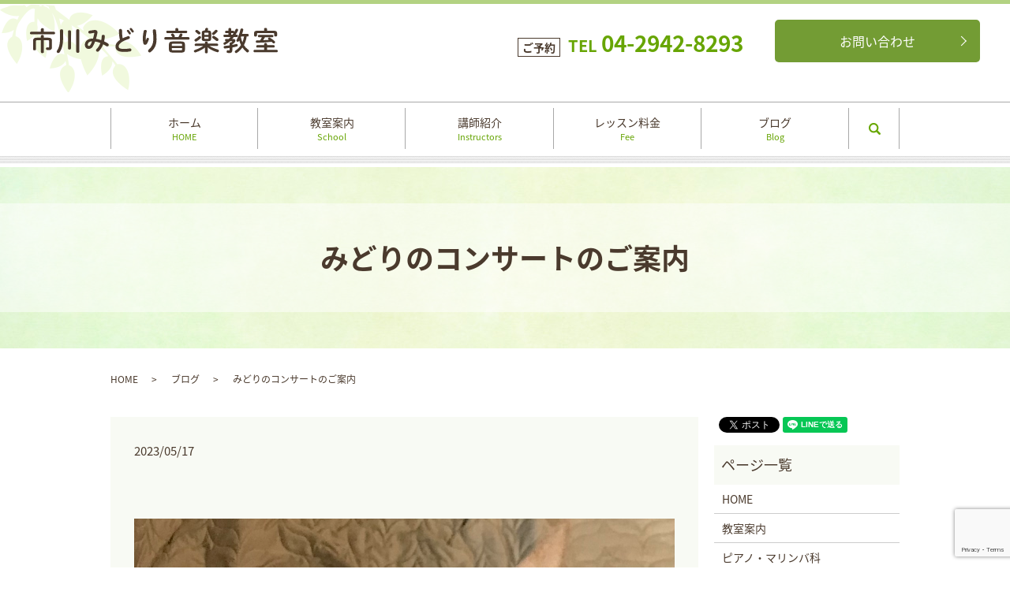

--- FILE ---
content_type: text/html; charset=UTF-8
request_url: https://www.midori-music-school.com/blog/3481
body_size: 5979
content:
  <!DOCTYPE HTML>
<html lang="ja" prefix="og: http://ogp.me/ns#">
<head>
  <meta charset="utf-8">
  <meta http-equiv="X-UA-Compatible" content="IE=edge,chrome=1">
  <meta name="viewport" content="width=device-width, initial-scale=1">
	<meta name="thumbnail" content="/wp-content/uploads/A68D116F-1573-4608-AB50-DFE1AFA1C6DB.jpeg" />
  <title>みどりのコンサートのご案内</title>
  
<!-- All in One SEO Pack 2.4.6.1 by Michael Torbert of Semper Fi Web Designob_start_detected [-1,-1] -->
<meta name="description"  content="気温の変化が激しい今日この頃です。 ブログをご覧くださっている皆さまへ、私こと市川みどり音楽教室代表見張り役ポルシェより、みどりのコンサート開催のご案内ですワン☆ この家に保護されて8年、音楽の聞こえない日はほとんどなかったワン 年に一度の発表会が近づいて来たようで、ママ(市川みどり)は、とっ散らかってるワン！ まぁ、でも餌をかかえて慌ただしく帰って来たり、寝床もバタバタと取り替えたり、やることはやってくれてるワン コンサートは今月28日日曜日にミューズマーキーホールで午前11時から始まり、夕方18時30分までやってるワン 僕の散歩には余裕で間に合うから問題なし！" />

<link rel="canonical" href="https://www.midori-music-school.com/blog/3481" />
<meta property="og:title" content="みどりのコンサートのご案内" />
<meta property="og:type" content="article" />
<meta property="og:url" content="https://www.midori-music-school.com/blog/3481" />
<meta property="og:image" content="https://www.midori-music-school.com/wp-content/uploads/logo_ogp.jpg" />
<meta property="og:description" content="気温の変化が激しい今日この頃です。 ブログをご覧くださっている皆さまへ、私こと市川みどり音楽教室代表見張り役ポルシェより、みどりのコンサート開催のご案内ですワン☆ この家に保護されて8年、音楽の聞こえない日はほとんどなかったワン 年に一度の発表会が近づいて来たようで、ママ(市川みどり)は、とっ散らかってるワン！ まぁ、でも餌をかかえて慌ただしく帰って来たり、寝床もバタバタと取り替えたり、やることはやってくれてるワン コンサートは今月28日日曜日にミューズマーキーホールで午前11時から始まり、夕方18時30分までやってるワン 僕の散歩には余裕で間に合うから問題なし！ 皆さまもぜひお誘い合わせの上コンサートにお出かけください、きっとワ〜ンダフルだと思うワン☆" />
<meta property="article:published_time" content="2023-05-17T11:19:23Z" />
<meta property="article:modified_time" content="2023-06-01T19:48:16Z" />
<meta name="twitter:card" content="summary" />
<meta name="twitter:title" content="みどりのコンサートのご案内" />
<meta name="twitter:description" content="気温の変化が激しい今日この頃です。 ブログをご覧くださっている皆さまへ、私こと市川みどり音楽教室代表見張り役ポルシェより、みどりのコンサート開催のご案内ですワン☆ この家に保護されて8年、音楽の聞こえない日はほとんどなかったワン 年に一度の発表会が近づいて来たようで、ママ(市川みどり)は、とっ散らかってるワン！ まぁ、でも餌をかかえて慌ただしく帰って来たり、寝床もバタバタと取り替えたり、やることはやってくれてるワン コンサートは今月28日日曜日にミューズマーキーホールで午前11時から始まり、夕方18時30分までやってるワン 僕の散歩には余裕で間に合うから問題なし！ 皆さまもぜひお誘い合わせの上コンサートにお出かけください、きっとワ〜ンダフルだと思うワン☆" />
<meta name="twitter:image" content="https://www.midori-music-school.com/wp-content/uploads/logo_ogp.jpg" />
<meta itemprop="image" content="https://www.midori-music-school.com/wp-content/uploads/logo_ogp.jpg" />
<!-- /all in one seo pack -->
<link rel='dns-prefetch' href='//www.google.com' />
<link rel='dns-prefetch' href='//s.w.org' />
<link rel="alternate" type="application/rss+xml" title="市川みどり音楽教室 &raquo; みどりのコンサートのご案内 のコメントのフィード" href="https://www.midori-music-school.com/blog/3481/feed" />
<link rel='stylesheet' id='contact-form-7-css'  href='https://www.midori-music-school.com/wp-content/plugins/contact-form-7/includes/css/styles.css?ver=5.1.9' type='text/css' media='all' />
<script type='text/javascript' src='https://www.midori-music-school.com/wp-content/themes/midori-music-school.com/assets/js/vendor/jquery.min.js?ver=4.9.26'></script>
<link rel='prev' title='美しい土佐から' href='https://www.midori-music-school.com/blog/3478' />
<link rel='next' title='土佐の偉人' href='https://www.midori-music-school.com/blog/3485' />
<link rel='shortlink' href='https://www.midori-music-school.com/?p=3481' />
		<style type="text/css" id="wp-custom-css">
			#sec1_first_img{
	max-width: 320px;
	margin: auto;
	border: none;
	padding: 0 10px;
}

body:not(.home) #sec1_first_img:hover{
	transition: .2s;
	opacity: .8;
}		</style>
	  <link href="https://fonts.googleapis.com/earlyaccess/notosansjapanese.css" rel="stylesheet" />
  <link href="https://www.midori-music-school.com/wp-content/themes/midori-music-school.com/assets/css/main.css?1768962709" rel="stylesheet" >
  <script src="https://www.midori-music-school.com/wp-content/themes/midori-music-school.com/assets/js/vendor/respond.min.js"></script>
  <script type="application/ld+json">
  {
    "@context": "http://schema.org",
    "@type": "BreadcrumbList",
    "itemListElement":
    [
      {
        "@type": "ListItem",
        "position": 1,
        "item":
        {
          "@id": "https://www.midori-music-school.com/",
          "name": "市川みどり音楽教室"
        }
      },
      {
        "@type": "ListItem",
        "position": 2,
        "item":
        {
          "@id": "https://www.midori-music-school.com/category/blog/",
          "name": "ブログ"
        }
      },
      {
        "@type": "ListItem",
        "position": 3,
        "item":
        {
          "@id": "https://www.midori-music-school.com/blog/3481/",
          "name": "みどりのコンサートのご案内"
        }
      }
    ]
  }
  </script>


  <script type="application/ld+json">
  {
    "@context": "http://schema.org/",
    "@type": "LocalBusiness",
    "name": "市川みどり音楽教室",
    "address": "〒359-0041　埼玉県所沢市中新井1-868",
    "telephone": "04-2942-8293",
    "faxNumber": "",
    "url": "https://www.midori-music-school.com",
    "email": "info@midori-music-school.com",
    "image": "https://www.midori-music-school.com/wp-content/uploads/logo_ogp.jpg",
    "logo": "https://www.midori-music-school.com/wp-content/uploads/logo_org.png"
  }
  </script>
</head>
<body class="scrollTop">

  <div id="fb-root"></div>
  <script>(function(d, s, id) {
    var js, fjs = d.getElementsByTagName(s)[0];
    if (d.getElementById(id)) return;
    js = d.createElement(s); js.id = id;
    js.src = "//connect.facebook.net/ja_JP/sdk.js#xfbml=1&version=v2.9";
    fjs.parentNode.insertBefore(js, fjs);
  }(document, 'script', 'facebook-jssdk'));</script>

  <header>
    <div class="primary_header">
      <div class="row">
                <div class="title">
                      <a href="https://www.midori-music-school.com/">
              <object type="image/svg+xml" data="/wp-content/uploads/logo.svg" alt="市川みどり音楽教室"></object>
            </a>
                  </div>
        <div class="hdr_info">
            <p><span class="tel-title">ご予約</span>TEL <span class="tel">04-2942-8293</span></p>
          </div>
          <div class="translatebox">
            <div id="google_translate_element"></div>
            <script type="text/javascript">
            function googleTranslateElementInit() {
              new google.translate.TranslateElement({pageLanguage: 'ja', includedLanguages: 'ar,en,es,fr,hi,ja,ko,pt,ru,zh-CN,zh-TW', layout: google.translate.TranslateElement.InlineLayout.SIMPLE, autoDisplay: false}, 'google_translate_element');
            }
            </script>
            <script type="text/javascript" src="//translate.google.com/translate_a/element.js?cb=googleTranslateElementInit"></script>
          </div>
      </div>
      <nav class="global_nav"><ul><li><a title="HOME" href="https://www.midori-music-school.com/">ホーム<br /><span>HOME</span></a></li>
<li class="has_under"><a title="School" href="#">教室案内<br /><span>School</span></a>
<ul class="sub-menu">
	<li><a href="/school#a01">新所沢教室<br /><span></span></a></li>
	<li><a href="/school#a02">所沢教室<br /><span></span></a></li>
</ul>
</li>
<li class="has_under"><a title="Instructors" href="#">講師紹介<br /><span>Instructors</span></a>
<ul class="sub-menu">
	<li><a href="/instructors#a01">ピアノ科<br /><span></span></a></li>
	<li><a href="https://www.midori-music-school.com/marimba">ピアノ・マリンバ科<br /><span></span></a></li>
	<li><a href="https://www.midori-music-school.com/drum">ドラム・打楽器科<br /><span></span></a></li>
	<li><a href="/instructors#a02">ヴァイオリン科<br /><span></span></a></li>
	<li><a href="/instructors#a03">サクソフォン科<br /><span></span></a></li>
	<li><a href="/instructors#a05">リトミック科<br /><span></span></a></li>
	<li><a href="/instructors#a06">土日祝日対応サクソフォーン科<br /><span></span></a></li>
	<li><a href="/instructors#a04">演奏依頼/演奏家紹介<br /><span></span></a></li>
</ul>
</li>
<li><a title="Fee" href="https://www.midori-music-school.com/fee">レッスン料金<br /><span>Fee</span></a></li>
<li><a title="Blog" href="https://www.midori-music-school.com/category/blog">ブログ<br /><span>Blog</span></a></li>
<li><a href="https://www.midori-music-school.com/contact">お問い合わせ<br /><span></span></a></li>

              <li class="gnav_search">
                <a href="#">search</a>
  <div class="epress_search">
    <form method="get" action="https://www.midori-music-school.com/">
      <input type="text" placeholder="" class="text" name="s" autocomplete="off" value="">
      <input type="submit" value="Search" class="submit">
    </form>
  </div>
  </li>
            </ul>
            <div class="menu_icon">
              <a href="#menu"><span>メニュー開閉</span></a>
            </div></nav>    </div>
  </header>

  <main>
              <h1 class="wow" style="">
      みどりのコンサートのご案内            </h1>

    
    <div class="bread_wrap">
      <div class="container gutters">
        <div class="row bread">
              <ul class="col span_12">
              <li><a href="https://www.midori-music-school.com">HOME</a></li>
                      <li><a href="https://www.midori-music-school.com/category/blog">ブログ</a></li>
                      <li>みどりのコンサートのご案内</li>
                  </ul>
          </div>
      </div>
    </div>
    <section>
      <div class="container gutters">
        <div class="row">
                    <div class="col span_9 column_main">
            <article class="row article_detail">
  <div class="article_date">
    <p>2023/05/17</p>
  </div>
  <div class="row">
    <div class="col span_12">
      <div class="container gutters">
  <div class="row">
    <div class="col span_12">
      <figure>
        <img src="/wp-content/uploads/20230517_001.jpeg" alt="みどりのコンサートのご案内">
      </figure>
    </div>
  </div>
</div>

<p>
気温の変化が激しい今日この頃です。<br>
<br>
ブログをご覧くださっている皆さまへ、私こと市川みどり音楽教室代表見張り役ポルシェより、みどりのコンサート開催のご案内ですワン☆<br>
<br>
この家に保護されて8年、音楽の聞こえない日はほとんどなかったワン<br>
<br>
年に一度の発表会が近づいて来たようで、ママ(市川みどり)は、とっ散らかってるワン！<br>
<br>
まぁ、でも餌をかかえて慌ただしく帰って来たり、寝床もバタバタと取り替えたり、やることはやってくれてるワン<br>
<br>
コンサートは今月28日日曜日にミューズマーキーホールで午前11時から始まり、夕方18時30分までやってるワン<br>
<br>
僕の散歩には余裕で間に合うから問題なし！<br>
<br>
皆さまもぜひお誘い合わせの上コンサートにお出かけください、きっとワ〜ンダフルだと思うワン☆
</p>    </div>
  </div>

  </article>

<div class='epress_pager'>
  <div class="epress_pager_prev">
    <a href="https://www.midori-music-school.com/blog/3478" rel="prev">美しい土佐から</a>  </div>
  <div class="epress_pager_next">
    <a href="https://www.midori-music-school.com/blog/3485" rel="next">土佐の偉人</a>  </div>
</div>

  <section>
    <div class="container gutters">
      <div class="row">
        <div class="col span_12 text-center">
          <p class="text-center">【市川みどり音楽教室】<br>所沢ピアノ教室・新所沢ピアノ教室<br>所沢・新所沢・小手指マリンバ、ドラム、ヴァイオリン、サクソフォーン、<br class="pc-only">ボーカル、ソルフェージュ教室 (受験・コンクール対応可)<br>[全コース個人レッスン]<br>無料体験や見学をご希望の方はお気軽にお申し込み下さい♪</p>
          <p class="more"><a href="/contact" class="add_arrow">お問い合わせはこちら</a></p>
        </div>
      </div>
    </div>
  </section>

          </div>
          <div class="col span_3 column_sub">
            <div>
<style>
.share_button {
  letter-spacing: -.40em;
  padding-top: 30px;
  margin-bottom: 7%;
}
.share_button > * {
  letter-spacing: normal;
}
.column_sub .share_button {
  margin-top: 0;
  padding-top: 0;
}
</style>
  <div class="container share_button">
    <!-- Facebook -->
    <style media="screen">
      .share_button > * {vertical-align: bottom; margin:0 2px;}
    </style>
    <div class="fb-share-button" data-href="https://www.midori-music-school.com/blog/3481" data-layout="button" data-size="small" data-mobile-iframe="false"><a class="fb-xfbml-parse-ignore" target="_blank" href="https://www.facebook.com/sharer/sharer.php?u=http%3A%2F%2Fweb01.iflag.jp%2Fshinki%2F1704%2Fshin-limited%2Fhtml%2Findex.html&amp;src=sdkpreparse">シェア</a></div>
    <!-- Twitter -->
    <a href="https://twitter.com/share" class="twitter-share-button">Tweet</a>
    <!-- LINE -->
    <div class="line-it-button" data-lang="ja" data-type="share-a" data-url="https://www.midori-music-school.com/blog/3481" style="display: none;"></div>
  </div>
</div>
<div class="sidebar">
  <div class="widget_wrap"><p class="widget_header">ページ一覧</p>		<ul>
			<li class="page_item page-item-11"><a href="https://www.midori-music-school.com/">HOME</a></li>
<li class="page_item page-item-22"><a href="https://www.midori-music-school.com/school">教室案内</a></li>
<li class="page_item page-item-20"><a href="https://www.midori-music-school.com/marimba">ピアノ・マリンバ科</a></li>
<li class="page_item page-item-14"><a href="https://www.midori-music-school.com/drum">ドラム・パーカッション科</a></li>
<li class="page_item page-item-18"><a href="https://www.midori-music-school.com/instructors">ピアノ・ヴァイオリン・サクソフォーン科</a></li>
<li class="page_item page-item-16"><a href="https://www.midori-music-school.com/fee">レッスン料金</a></li>
<li class="page_item page-item-8"><a href="https://www.midori-music-school.com/contact">お問い合わせ</a></li>
<li class="page_item page-item-6"><a href="https://www.midori-music-school.com/policy">プライバシーポリシー</a></li>
<li class="page_item page-item-10"><a href="https://www.midori-music-school.com/sitemap">サイトマップ</a></li>
		</ul>
		</div><div class="widget_wrap"><p class="widget_header">カテゴリー</p>		<ul>
	<li class="cat-item cat-item-2"><a href="https://www.midori-music-school.com/category/news" >お知らせ</a>
</li>
	<li class="cat-item cat-item-3"><a href="https://www.midori-music-school.com/category/blog" >ブログ</a>
</li>
	<li class="cat-item cat-item-9"><a href="https://www.midori-music-school.com/category/gallery" title="市川みどり音楽教室は所沢市の音楽教室です。">写真・演奏動画</a>
</li>
		</ul>
</div>		<div class="widget_wrap">		<p class="widget_header">最近の投稿</p>		<ul>
											<li>
					<a href="https://www.midori-music-school.com/blog/4440">セカンドステージ</a>
									</li>
											<li>
					<a href="https://www.midori-music-school.com/news/4435">2026年 市川みどり音楽教室　発表会</a>
									</li>
											<li>
					<a href="https://www.midori-music-school.com/blog/4433">冬への誘い</a>
									</li>
											<li>
					<a href="https://www.midori-music-school.com/blog/4426">芸術の三位一体</a>
									</li>
											<li>
					<a href="https://www.midori-music-school.com/blog/4423">宿毛市民音楽祭に出演して</a>
									</li>
					</ul>
		</div>1</div>
          </div>
                  </div>
      </div>
    </section>

  </main>
<footer>    <div class="footer_nav_wrap">
      <div class="container">
        <div class="row">
        <nav class="col span_12 pc-only"><ul><li><a href="https://www.midori-music-school.com/">HOME<br /><span></span></a></li>
<li><a href="https://www.midori-music-school.com/school">教室案内<br /><span></span></a></li>
<li><a href="https://www.midori-music-school.com/marimba">ピアノ・マリンバ科<br /><span></span></a></li>
<li><a href="https://www.midori-music-school.com/drum">ドラム・パーカッション科<br /><span></span></a></li>
<li><a href="https://www.midori-music-school.com/instructors">ピアノ・ヴァイオリン・サクソフォーン科<br /><span></span></a></li>
<li><a href="/instructors#a04">演奏依頼/演奏家紹介<br /><span></span></a></li>
<li><a href="https://www.midori-music-school.com/fee">レッスン料金<br /><span></span></a></li>
<li><a href="https://www.midori-music-school.com/contact">お問い合わせ<br /><span></span></a></li>
<li><a href="https://www.midori-music-school.com/policy">プライバシーポリシー<br /><span></span></a></li>
<li><a href="https://www.midori-music-school.com/sitemap">サイトマップ<br /><span></span></a></li>
</ul></nav>        </div>
      </div>
    </div>
    <div class="footer_copyright_wrap">
      <div class="container">
        <div class="row">
          <div class="col span_12">
            <p>Copyright &copy; 市川みどり音楽教室 All Rights Reserved.<br>
              【掲載の記事・写真・イラストなどの無断複写・転載を禁じます】</p>
          </div>
        </div>
      </div>
    </div>
    <p class="pagetop"><a href="#top"></a></p>
  </footer>

  <script src="https://www.midori-music-school.com/wp-content/themes/midori-music-school.com/assets/js/vendor/bundle.js"></script>
  <script src="https://www.midori-music-school.com/wp-content/themes/midori-music-school.com/assets/js/main.js?"></script>

  <!-- twitter -->
  <script>!function(d,s,id){var js,fjs=d.getElementsByTagName(s)[0],p=/^http:/.test(d.location)?'http':'https';if(!d.getElementById(id)){js=d.createElement(s);js.id=id;js.src=p+'://platform.twitter.com/widgets.js';fjs.parentNode.insertBefore(js,fjs);}}(document, 'script', 'twitter-wjs');</script>

  <script src="https://d.line-scdn.net/r/web/social-plugin/js/thirdparty/loader.min.js" async="async" defer="defer"></script>

  <script type='text/javascript'>
/* <![CDATA[ */
var wpcf7 = {"apiSettings":{"root":"https:\/\/www.midori-music-school.com\/wp-json\/contact-form-7\/v1","namespace":"contact-form-7\/v1"}};
/* ]]> */
</script>
<script type='text/javascript' src='https://www.midori-music-school.com/wp-content/plugins/contact-form-7/includes/js/scripts.js?ver=5.1.9'></script>
<script type='text/javascript' src='https://www.google.com/recaptcha/api.js?render=6LcM2MwpAAAAAD331KRgeyq3b77MsvS6_ZjZVdaZ&#038;ver=3.0'></script>
<script type="text/javascript">
( function( sitekey, actions ) {

	document.addEventListener( 'DOMContentLoaded', function( event ) {
		var wpcf7recaptcha = {

			execute: function( action ) {
				grecaptcha.execute(
					sitekey,
					{ action: action }
				).then( function( token ) {
					var event = new CustomEvent( 'wpcf7grecaptchaexecuted', {
						detail: {
							action: action,
							token: token,
						},
					} );

					document.dispatchEvent( event );
				} );
			},

			executeOnHomepage: function() {
				wpcf7recaptcha.execute( actions[ 'homepage' ] );
			},

			executeOnContactform: function() {
				wpcf7recaptcha.execute( actions[ 'contactform' ] );
			},

		};

		grecaptcha.ready(
			wpcf7recaptcha.executeOnHomepage
		);

		document.addEventListener( 'change',
			wpcf7recaptcha.executeOnContactform, false
		);

		document.addEventListener( 'wpcf7submit',
			wpcf7recaptcha.executeOnHomepage, false
		);

	} );

	document.addEventListener( 'wpcf7grecaptchaexecuted', function( event ) {
		var fields = document.querySelectorAll(
			"form.wpcf7-form input[name='g-recaptcha-response']"
		);

		for ( var i = 0; i < fields.length; i++ ) {
			var field = fields[ i ];
			field.setAttribute( 'value', event.detail.token );
		}
	} );

} )(
	'6LcM2MwpAAAAAD331KRgeyq3b77MsvS6_ZjZVdaZ',
	{"homepage":"homepage","contactform":"contactform"}
);
</script>
</body>
</html>


--- FILE ---
content_type: text/html; charset=utf-8
request_url: https://www.google.com/recaptcha/api2/anchor?ar=1&k=6LcM2MwpAAAAAD331KRgeyq3b77MsvS6_ZjZVdaZ&co=aHR0cHM6Ly93d3cubWlkb3JpLW11c2ljLXNjaG9vbC5jb206NDQz&hl=en&v=PoyoqOPhxBO7pBk68S4YbpHZ&size=invisible&anchor-ms=20000&execute-ms=30000&cb=f3hghxute71s
body_size: 48603
content:
<!DOCTYPE HTML><html dir="ltr" lang="en"><head><meta http-equiv="Content-Type" content="text/html; charset=UTF-8">
<meta http-equiv="X-UA-Compatible" content="IE=edge">
<title>reCAPTCHA</title>
<style type="text/css">
/* cyrillic-ext */
@font-face {
  font-family: 'Roboto';
  font-style: normal;
  font-weight: 400;
  font-stretch: 100%;
  src: url(//fonts.gstatic.com/s/roboto/v48/KFO7CnqEu92Fr1ME7kSn66aGLdTylUAMa3GUBHMdazTgWw.woff2) format('woff2');
  unicode-range: U+0460-052F, U+1C80-1C8A, U+20B4, U+2DE0-2DFF, U+A640-A69F, U+FE2E-FE2F;
}
/* cyrillic */
@font-face {
  font-family: 'Roboto';
  font-style: normal;
  font-weight: 400;
  font-stretch: 100%;
  src: url(//fonts.gstatic.com/s/roboto/v48/KFO7CnqEu92Fr1ME7kSn66aGLdTylUAMa3iUBHMdazTgWw.woff2) format('woff2');
  unicode-range: U+0301, U+0400-045F, U+0490-0491, U+04B0-04B1, U+2116;
}
/* greek-ext */
@font-face {
  font-family: 'Roboto';
  font-style: normal;
  font-weight: 400;
  font-stretch: 100%;
  src: url(//fonts.gstatic.com/s/roboto/v48/KFO7CnqEu92Fr1ME7kSn66aGLdTylUAMa3CUBHMdazTgWw.woff2) format('woff2');
  unicode-range: U+1F00-1FFF;
}
/* greek */
@font-face {
  font-family: 'Roboto';
  font-style: normal;
  font-weight: 400;
  font-stretch: 100%;
  src: url(//fonts.gstatic.com/s/roboto/v48/KFO7CnqEu92Fr1ME7kSn66aGLdTylUAMa3-UBHMdazTgWw.woff2) format('woff2');
  unicode-range: U+0370-0377, U+037A-037F, U+0384-038A, U+038C, U+038E-03A1, U+03A3-03FF;
}
/* math */
@font-face {
  font-family: 'Roboto';
  font-style: normal;
  font-weight: 400;
  font-stretch: 100%;
  src: url(//fonts.gstatic.com/s/roboto/v48/KFO7CnqEu92Fr1ME7kSn66aGLdTylUAMawCUBHMdazTgWw.woff2) format('woff2');
  unicode-range: U+0302-0303, U+0305, U+0307-0308, U+0310, U+0312, U+0315, U+031A, U+0326-0327, U+032C, U+032F-0330, U+0332-0333, U+0338, U+033A, U+0346, U+034D, U+0391-03A1, U+03A3-03A9, U+03B1-03C9, U+03D1, U+03D5-03D6, U+03F0-03F1, U+03F4-03F5, U+2016-2017, U+2034-2038, U+203C, U+2040, U+2043, U+2047, U+2050, U+2057, U+205F, U+2070-2071, U+2074-208E, U+2090-209C, U+20D0-20DC, U+20E1, U+20E5-20EF, U+2100-2112, U+2114-2115, U+2117-2121, U+2123-214F, U+2190, U+2192, U+2194-21AE, U+21B0-21E5, U+21F1-21F2, U+21F4-2211, U+2213-2214, U+2216-22FF, U+2308-230B, U+2310, U+2319, U+231C-2321, U+2336-237A, U+237C, U+2395, U+239B-23B7, U+23D0, U+23DC-23E1, U+2474-2475, U+25AF, U+25B3, U+25B7, U+25BD, U+25C1, U+25CA, U+25CC, U+25FB, U+266D-266F, U+27C0-27FF, U+2900-2AFF, U+2B0E-2B11, U+2B30-2B4C, U+2BFE, U+3030, U+FF5B, U+FF5D, U+1D400-1D7FF, U+1EE00-1EEFF;
}
/* symbols */
@font-face {
  font-family: 'Roboto';
  font-style: normal;
  font-weight: 400;
  font-stretch: 100%;
  src: url(//fonts.gstatic.com/s/roboto/v48/KFO7CnqEu92Fr1ME7kSn66aGLdTylUAMaxKUBHMdazTgWw.woff2) format('woff2');
  unicode-range: U+0001-000C, U+000E-001F, U+007F-009F, U+20DD-20E0, U+20E2-20E4, U+2150-218F, U+2190, U+2192, U+2194-2199, U+21AF, U+21E6-21F0, U+21F3, U+2218-2219, U+2299, U+22C4-22C6, U+2300-243F, U+2440-244A, U+2460-24FF, U+25A0-27BF, U+2800-28FF, U+2921-2922, U+2981, U+29BF, U+29EB, U+2B00-2BFF, U+4DC0-4DFF, U+FFF9-FFFB, U+10140-1018E, U+10190-1019C, U+101A0, U+101D0-101FD, U+102E0-102FB, U+10E60-10E7E, U+1D2C0-1D2D3, U+1D2E0-1D37F, U+1F000-1F0FF, U+1F100-1F1AD, U+1F1E6-1F1FF, U+1F30D-1F30F, U+1F315, U+1F31C, U+1F31E, U+1F320-1F32C, U+1F336, U+1F378, U+1F37D, U+1F382, U+1F393-1F39F, U+1F3A7-1F3A8, U+1F3AC-1F3AF, U+1F3C2, U+1F3C4-1F3C6, U+1F3CA-1F3CE, U+1F3D4-1F3E0, U+1F3ED, U+1F3F1-1F3F3, U+1F3F5-1F3F7, U+1F408, U+1F415, U+1F41F, U+1F426, U+1F43F, U+1F441-1F442, U+1F444, U+1F446-1F449, U+1F44C-1F44E, U+1F453, U+1F46A, U+1F47D, U+1F4A3, U+1F4B0, U+1F4B3, U+1F4B9, U+1F4BB, U+1F4BF, U+1F4C8-1F4CB, U+1F4D6, U+1F4DA, U+1F4DF, U+1F4E3-1F4E6, U+1F4EA-1F4ED, U+1F4F7, U+1F4F9-1F4FB, U+1F4FD-1F4FE, U+1F503, U+1F507-1F50B, U+1F50D, U+1F512-1F513, U+1F53E-1F54A, U+1F54F-1F5FA, U+1F610, U+1F650-1F67F, U+1F687, U+1F68D, U+1F691, U+1F694, U+1F698, U+1F6AD, U+1F6B2, U+1F6B9-1F6BA, U+1F6BC, U+1F6C6-1F6CF, U+1F6D3-1F6D7, U+1F6E0-1F6EA, U+1F6F0-1F6F3, U+1F6F7-1F6FC, U+1F700-1F7FF, U+1F800-1F80B, U+1F810-1F847, U+1F850-1F859, U+1F860-1F887, U+1F890-1F8AD, U+1F8B0-1F8BB, U+1F8C0-1F8C1, U+1F900-1F90B, U+1F93B, U+1F946, U+1F984, U+1F996, U+1F9E9, U+1FA00-1FA6F, U+1FA70-1FA7C, U+1FA80-1FA89, U+1FA8F-1FAC6, U+1FACE-1FADC, U+1FADF-1FAE9, U+1FAF0-1FAF8, U+1FB00-1FBFF;
}
/* vietnamese */
@font-face {
  font-family: 'Roboto';
  font-style: normal;
  font-weight: 400;
  font-stretch: 100%;
  src: url(//fonts.gstatic.com/s/roboto/v48/KFO7CnqEu92Fr1ME7kSn66aGLdTylUAMa3OUBHMdazTgWw.woff2) format('woff2');
  unicode-range: U+0102-0103, U+0110-0111, U+0128-0129, U+0168-0169, U+01A0-01A1, U+01AF-01B0, U+0300-0301, U+0303-0304, U+0308-0309, U+0323, U+0329, U+1EA0-1EF9, U+20AB;
}
/* latin-ext */
@font-face {
  font-family: 'Roboto';
  font-style: normal;
  font-weight: 400;
  font-stretch: 100%;
  src: url(//fonts.gstatic.com/s/roboto/v48/KFO7CnqEu92Fr1ME7kSn66aGLdTylUAMa3KUBHMdazTgWw.woff2) format('woff2');
  unicode-range: U+0100-02BA, U+02BD-02C5, U+02C7-02CC, U+02CE-02D7, U+02DD-02FF, U+0304, U+0308, U+0329, U+1D00-1DBF, U+1E00-1E9F, U+1EF2-1EFF, U+2020, U+20A0-20AB, U+20AD-20C0, U+2113, U+2C60-2C7F, U+A720-A7FF;
}
/* latin */
@font-face {
  font-family: 'Roboto';
  font-style: normal;
  font-weight: 400;
  font-stretch: 100%;
  src: url(//fonts.gstatic.com/s/roboto/v48/KFO7CnqEu92Fr1ME7kSn66aGLdTylUAMa3yUBHMdazQ.woff2) format('woff2');
  unicode-range: U+0000-00FF, U+0131, U+0152-0153, U+02BB-02BC, U+02C6, U+02DA, U+02DC, U+0304, U+0308, U+0329, U+2000-206F, U+20AC, U+2122, U+2191, U+2193, U+2212, U+2215, U+FEFF, U+FFFD;
}
/* cyrillic-ext */
@font-face {
  font-family: 'Roboto';
  font-style: normal;
  font-weight: 500;
  font-stretch: 100%;
  src: url(//fonts.gstatic.com/s/roboto/v48/KFO7CnqEu92Fr1ME7kSn66aGLdTylUAMa3GUBHMdazTgWw.woff2) format('woff2');
  unicode-range: U+0460-052F, U+1C80-1C8A, U+20B4, U+2DE0-2DFF, U+A640-A69F, U+FE2E-FE2F;
}
/* cyrillic */
@font-face {
  font-family: 'Roboto';
  font-style: normal;
  font-weight: 500;
  font-stretch: 100%;
  src: url(//fonts.gstatic.com/s/roboto/v48/KFO7CnqEu92Fr1ME7kSn66aGLdTylUAMa3iUBHMdazTgWw.woff2) format('woff2');
  unicode-range: U+0301, U+0400-045F, U+0490-0491, U+04B0-04B1, U+2116;
}
/* greek-ext */
@font-face {
  font-family: 'Roboto';
  font-style: normal;
  font-weight: 500;
  font-stretch: 100%;
  src: url(//fonts.gstatic.com/s/roboto/v48/KFO7CnqEu92Fr1ME7kSn66aGLdTylUAMa3CUBHMdazTgWw.woff2) format('woff2');
  unicode-range: U+1F00-1FFF;
}
/* greek */
@font-face {
  font-family: 'Roboto';
  font-style: normal;
  font-weight: 500;
  font-stretch: 100%;
  src: url(//fonts.gstatic.com/s/roboto/v48/KFO7CnqEu92Fr1ME7kSn66aGLdTylUAMa3-UBHMdazTgWw.woff2) format('woff2');
  unicode-range: U+0370-0377, U+037A-037F, U+0384-038A, U+038C, U+038E-03A1, U+03A3-03FF;
}
/* math */
@font-face {
  font-family: 'Roboto';
  font-style: normal;
  font-weight: 500;
  font-stretch: 100%;
  src: url(//fonts.gstatic.com/s/roboto/v48/KFO7CnqEu92Fr1ME7kSn66aGLdTylUAMawCUBHMdazTgWw.woff2) format('woff2');
  unicode-range: U+0302-0303, U+0305, U+0307-0308, U+0310, U+0312, U+0315, U+031A, U+0326-0327, U+032C, U+032F-0330, U+0332-0333, U+0338, U+033A, U+0346, U+034D, U+0391-03A1, U+03A3-03A9, U+03B1-03C9, U+03D1, U+03D5-03D6, U+03F0-03F1, U+03F4-03F5, U+2016-2017, U+2034-2038, U+203C, U+2040, U+2043, U+2047, U+2050, U+2057, U+205F, U+2070-2071, U+2074-208E, U+2090-209C, U+20D0-20DC, U+20E1, U+20E5-20EF, U+2100-2112, U+2114-2115, U+2117-2121, U+2123-214F, U+2190, U+2192, U+2194-21AE, U+21B0-21E5, U+21F1-21F2, U+21F4-2211, U+2213-2214, U+2216-22FF, U+2308-230B, U+2310, U+2319, U+231C-2321, U+2336-237A, U+237C, U+2395, U+239B-23B7, U+23D0, U+23DC-23E1, U+2474-2475, U+25AF, U+25B3, U+25B7, U+25BD, U+25C1, U+25CA, U+25CC, U+25FB, U+266D-266F, U+27C0-27FF, U+2900-2AFF, U+2B0E-2B11, U+2B30-2B4C, U+2BFE, U+3030, U+FF5B, U+FF5D, U+1D400-1D7FF, U+1EE00-1EEFF;
}
/* symbols */
@font-face {
  font-family: 'Roboto';
  font-style: normal;
  font-weight: 500;
  font-stretch: 100%;
  src: url(//fonts.gstatic.com/s/roboto/v48/KFO7CnqEu92Fr1ME7kSn66aGLdTylUAMaxKUBHMdazTgWw.woff2) format('woff2');
  unicode-range: U+0001-000C, U+000E-001F, U+007F-009F, U+20DD-20E0, U+20E2-20E4, U+2150-218F, U+2190, U+2192, U+2194-2199, U+21AF, U+21E6-21F0, U+21F3, U+2218-2219, U+2299, U+22C4-22C6, U+2300-243F, U+2440-244A, U+2460-24FF, U+25A0-27BF, U+2800-28FF, U+2921-2922, U+2981, U+29BF, U+29EB, U+2B00-2BFF, U+4DC0-4DFF, U+FFF9-FFFB, U+10140-1018E, U+10190-1019C, U+101A0, U+101D0-101FD, U+102E0-102FB, U+10E60-10E7E, U+1D2C0-1D2D3, U+1D2E0-1D37F, U+1F000-1F0FF, U+1F100-1F1AD, U+1F1E6-1F1FF, U+1F30D-1F30F, U+1F315, U+1F31C, U+1F31E, U+1F320-1F32C, U+1F336, U+1F378, U+1F37D, U+1F382, U+1F393-1F39F, U+1F3A7-1F3A8, U+1F3AC-1F3AF, U+1F3C2, U+1F3C4-1F3C6, U+1F3CA-1F3CE, U+1F3D4-1F3E0, U+1F3ED, U+1F3F1-1F3F3, U+1F3F5-1F3F7, U+1F408, U+1F415, U+1F41F, U+1F426, U+1F43F, U+1F441-1F442, U+1F444, U+1F446-1F449, U+1F44C-1F44E, U+1F453, U+1F46A, U+1F47D, U+1F4A3, U+1F4B0, U+1F4B3, U+1F4B9, U+1F4BB, U+1F4BF, U+1F4C8-1F4CB, U+1F4D6, U+1F4DA, U+1F4DF, U+1F4E3-1F4E6, U+1F4EA-1F4ED, U+1F4F7, U+1F4F9-1F4FB, U+1F4FD-1F4FE, U+1F503, U+1F507-1F50B, U+1F50D, U+1F512-1F513, U+1F53E-1F54A, U+1F54F-1F5FA, U+1F610, U+1F650-1F67F, U+1F687, U+1F68D, U+1F691, U+1F694, U+1F698, U+1F6AD, U+1F6B2, U+1F6B9-1F6BA, U+1F6BC, U+1F6C6-1F6CF, U+1F6D3-1F6D7, U+1F6E0-1F6EA, U+1F6F0-1F6F3, U+1F6F7-1F6FC, U+1F700-1F7FF, U+1F800-1F80B, U+1F810-1F847, U+1F850-1F859, U+1F860-1F887, U+1F890-1F8AD, U+1F8B0-1F8BB, U+1F8C0-1F8C1, U+1F900-1F90B, U+1F93B, U+1F946, U+1F984, U+1F996, U+1F9E9, U+1FA00-1FA6F, U+1FA70-1FA7C, U+1FA80-1FA89, U+1FA8F-1FAC6, U+1FACE-1FADC, U+1FADF-1FAE9, U+1FAF0-1FAF8, U+1FB00-1FBFF;
}
/* vietnamese */
@font-face {
  font-family: 'Roboto';
  font-style: normal;
  font-weight: 500;
  font-stretch: 100%;
  src: url(//fonts.gstatic.com/s/roboto/v48/KFO7CnqEu92Fr1ME7kSn66aGLdTylUAMa3OUBHMdazTgWw.woff2) format('woff2');
  unicode-range: U+0102-0103, U+0110-0111, U+0128-0129, U+0168-0169, U+01A0-01A1, U+01AF-01B0, U+0300-0301, U+0303-0304, U+0308-0309, U+0323, U+0329, U+1EA0-1EF9, U+20AB;
}
/* latin-ext */
@font-face {
  font-family: 'Roboto';
  font-style: normal;
  font-weight: 500;
  font-stretch: 100%;
  src: url(//fonts.gstatic.com/s/roboto/v48/KFO7CnqEu92Fr1ME7kSn66aGLdTylUAMa3KUBHMdazTgWw.woff2) format('woff2');
  unicode-range: U+0100-02BA, U+02BD-02C5, U+02C7-02CC, U+02CE-02D7, U+02DD-02FF, U+0304, U+0308, U+0329, U+1D00-1DBF, U+1E00-1E9F, U+1EF2-1EFF, U+2020, U+20A0-20AB, U+20AD-20C0, U+2113, U+2C60-2C7F, U+A720-A7FF;
}
/* latin */
@font-face {
  font-family: 'Roboto';
  font-style: normal;
  font-weight: 500;
  font-stretch: 100%;
  src: url(//fonts.gstatic.com/s/roboto/v48/KFO7CnqEu92Fr1ME7kSn66aGLdTylUAMa3yUBHMdazQ.woff2) format('woff2');
  unicode-range: U+0000-00FF, U+0131, U+0152-0153, U+02BB-02BC, U+02C6, U+02DA, U+02DC, U+0304, U+0308, U+0329, U+2000-206F, U+20AC, U+2122, U+2191, U+2193, U+2212, U+2215, U+FEFF, U+FFFD;
}
/* cyrillic-ext */
@font-face {
  font-family: 'Roboto';
  font-style: normal;
  font-weight: 900;
  font-stretch: 100%;
  src: url(//fonts.gstatic.com/s/roboto/v48/KFO7CnqEu92Fr1ME7kSn66aGLdTylUAMa3GUBHMdazTgWw.woff2) format('woff2');
  unicode-range: U+0460-052F, U+1C80-1C8A, U+20B4, U+2DE0-2DFF, U+A640-A69F, U+FE2E-FE2F;
}
/* cyrillic */
@font-face {
  font-family: 'Roboto';
  font-style: normal;
  font-weight: 900;
  font-stretch: 100%;
  src: url(//fonts.gstatic.com/s/roboto/v48/KFO7CnqEu92Fr1ME7kSn66aGLdTylUAMa3iUBHMdazTgWw.woff2) format('woff2');
  unicode-range: U+0301, U+0400-045F, U+0490-0491, U+04B0-04B1, U+2116;
}
/* greek-ext */
@font-face {
  font-family: 'Roboto';
  font-style: normal;
  font-weight: 900;
  font-stretch: 100%;
  src: url(//fonts.gstatic.com/s/roboto/v48/KFO7CnqEu92Fr1ME7kSn66aGLdTylUAMa3CUBHMdazTgWw.woff2) format('woff2');
  unicode-range: U+1F00-1FFF;
}
/* greek */
@font-face {
  font-family: 'Roboto';
  font-style: normal;
  font-weight: 900;
  font-stretch: 100%;
  src: url(//fonts.gstatic.com/s/roboto/v48/KFO7CnqEu92Fr1ME7kSn66aGLdTylUAMa3-UBHMdazTgWw.woff2) format('woff2');
  unicode-range: U+0370-0377, U+037A-037F, U+0384-038A, U+038C, U+038E-03A1, U+03A3-03FF;
}
/* math */
@font-face {
  font-family: 'Roboto';
  font-style: normal;
  font-weight: 900;
  font-stretch: 100%;
  src: url(//fonts.gstatic.com/s/roboto/v48/KFO7CnqEu92Fr1ME7kSn66aGLdTylUAMawCUBHMdazTgWw.woff2) format('woff2');
  unicode-range: U+0302-0303, U+0305, U+0307-0308, U+0310, U+0312, U+0315, U+031A, U+0326-0327, U+032C, U+032F-0330, U+0332-0333, U+0338, U+033A, U+0346, U+034D, U+0391-03A1, U+03A3-03A9, U+03B1-03C9, U+03D1, U+03D5-03D6, U+03F0-03F1, U+03F4-03F5, U+2016-2017, U+2034-2038, U+203C, U+2040, U+2043, U+2047, U+2050, U+2057, U+205F, U+2070-2071, U+2074-208E, U+2090-209C, U+20D0-20DC, U+20E1, U+20E5-20EF, U+2100-2112, U+2114-2115, U+2117-2121, U+2123-214F, U+2190, U+2192, U+2194-21AE, U+21B0-21E5, U+21F1-21F2, U+21F4-2211, U+2213-2214, U+2216-22FF, U+2308-230B, U+2310, U+2319, U+231C-2321, U+2336-237A, U+237C, U+2395, U+239B-23B7, U+23D0, U+23DC-23E1, U+2474-2475, U+25AF, U+25B3, U+25B7, U+25BD, U+25C1, U+25CA, U+25CC, U+25FB, U+266D-266F, U+27C0-27FF, U+2900-2AFF, U+2B0E-2B11, U+2B30-2B4C, U+2BFE, U+3030, U+FF5B, U+FF5D, U+1D400-1D7FF, U+1EE00-1EEFF;
}
/* symbols */
@font-face {
  font-family: 'Roboto';
  font-style: normal;
  font-weight: 900;
  font-stretch: 100%;
  src: url(//fonts.gstatic.com/s/roboto/v48/KFO7CnqEu92Fr1ME7kSn66aGLdTylUAMaxKUBHMdazTgWw.woff2) format('woff2');
  unicode-range: U+0001-000C, U+000E-001F, U+007F-009F, U+20DD-20E0, U+20E2-20E4, U+2150-218F, U+2190, U+2192, U+2194-2199, U+21AF, U+21E6-21F0, U+21F3, U+2218-2219, U+2299, U+22C4-22C6, U+2300-243F, U+2440-244A, U+2460-24FF, U+25A0-27BF, U+2800-28FF, U+2921-2922, U+2981, U+29BF, U+29EB, U+2B00-2BFF, U+4DC0-4DFF, U+FFF9-FFFB, U+10140-1018E, U+10190-1019C, U+101A0, U+101D0-101FD, U+102E0-102FB, U+10E60-10E7E, U+1D2C0-1D2D3, U+1D2E0-1D37F, U+1F000-1F0FF, U+1F100-1F1AD, U+1F1E6-1F1FF, U+1F30D-1F30F, U+1F315, U+1F31C, U+1F31E, U+1F320-1F32C, U+1F336, U+1F378, U+1F37D, U+1F382, U+1F393-1F39F, U+1F3A7-1F3A8, U+1F3AC-1F3AF, U+1F3C2, U+1F3C4-1F3C6, U+1F3CA-1F3CE, U+1F3D4-1F3E0, U+1F3ED, U+1F3F1-1F3F3, U+1F3F5-1F3F7, U+1F408, U+1F415, U+1F41F, U+1F426, U+1F43F, U+1F441-1F442, U+1F444, U+1F446-1F449, U+1F44C-1F44E, U+1F453, U+1F46A, U+1F47D, U+1F4A3, U+1F4B0, U+1F4B3, U+1F4B9, U+1F4BB, U+1F4BF, U+1F4C8-1F4CB, U+1F4D6, U+1F4DA, U+1F4DF, U+1F4E3-1F4E6, U+1F4EA-1F4ED, U+1F4F7, U+1F4F9-1F4FB, U+1F4FD-1F4FE, U+1F503, U+1F507-1F50B, U+1F50D, U+1F512-1F513, U+1F53E-1F54A, U+1F54F-1F5FA, U+1F610, U+1F650-1F67F, U+1F687, U+1F68D, U+1F691, U+1F694, U+1F698, U+1F6AD, U+1F6B2, U+1F6B9-1F6BA, U+1F6BC, U+1F6C6-1F6CF, U+1F6D3-1F6D7, U+1F6E0-1F6EA, U+1F6F0-1F6F3, U+1F6F7-1F6FC, U+1F700-1F7FF, U+1F800-1F80B, U+1F810-1F847, U+1F850-1F859, U+1F860-1F887, U+1F890-1F8AD, U+1F8B0-1F8BB, U+1F8C0-1F8C1, U+1F900-1F90B, U+1F93B, U+1F946, U+1F984, U+1F996, U+1F9E9, U+1FA00-1FA6F, U+1FA70-1FA7C, U+1FA80-1FA89, U+1FA8F-1FAC6, U+1FACE-1FADC, U+1FADF-1FAE9, U+1FAF0-1FAF8, U+1FB00-1FBFF;
}
/* vietnamese */
@font-face {
  font-family: 'Roboto';
  font-style: normal;
  font-weight: 900;
  font-stretch: 100%;
  src: url(//fonts.gstatic.com/s/roboto/v48/KFO7CnqEu92Fr1ME7kSn66aGLdTylUAMa3OUBHMdazTgWw.woff2) format('woff2');
  unicode-range: U+0102-0103, U+0110-0111, U+0128-0129, U+0168-0169, U+01A0-01A1, U+01AF-01B0, U+0300-0301, U+0303-0304, U+0308-0309, U+0323, U+0329, U+1EA0-1EF9, U+20AB;
}
/* latin-ext */
@font-face {
  font-family: 'Roboto';
  font-style: normal;
  font-weight: 900;
  font-stretch: 100%;
  src: url(//fonts.gstatic.com/s/roboto/v48/KFO7CnqEu92Fr1ME7kSn66aGLdTylUAMa3KUBHMdazTgWw.woff2) format('woff2');
  unicode-range: U+0100-02BA, U+02BD-02C5, U+02C7-02CC, U+02CE-02D7, U+02DD-02FF, U+0304, U+0308, U+0329, U+1D00-1DBF, U+1E00-1E9F, U+1EF2-1EFF, U+2020, U+20A0-20AB, U+20AD-20C0, U+2113, U+2C60-2C7F, U+A720-A7FF;
}
/* latin */
@font-face {
  font-family: 'Roboto';
  font-style: normal;
  font-weight: 900;
  font-stretch: 100%;
  src: url(//fonts.gstatic.com/s/roboto/v48/KFO7CnqEu92Fr1ME7kSn66aGLdTylUAMa3yUBHMdazQ.woff2) format('woff2');
  unicode-range: U+0000-00FF, U+0131, U+0152-0153, U+02BB-02BC, U+02C6, U+02DA, U+02DC, U+0304, U+0308, U+0329, U+2000-206F, U+20AC, U+2122, U+2191, U+2193, U+2212, U+2215, U+FEFF, U+FFFD;
}

</style>
<link rel="stylesheet" type="text/css" href="https://www.gstatic.com/recaptcha/releases/PoyoqOPhxBO7pBk68S4YbpHZ/styles__ltr.css">
<script nonce="F3tNXhBxpTQrGwo_e8373A" type="text/javascript">window['__recaptcha_api'] = 'https://www.google.com/recaptcha/api2/';</script>
<script type="text/javascript" src="https://www.gstatic.com/recaptcha/releases/PoyoqOPhxBO7pBk68S4YbpHZ/recaptcha__en.js" nonce="F3tNXhBxpTQrGwo_e8373A">
      
    </script></head>
<body><div id="rc-anchor-alert" class="rc-anchor-alert"></div>
<input type="hidden" id="recaptcha-token" value="[base64]">
<script type="text/javascript" nonce="F3tNXhBxpTQrGwo_e8373A">
      recaptcha.anchor.Main.init("[\x22ainput\x22,[\x22bgdata\x22,\x22\x22,\[base64]/[base64]/[base64]/bmV3IHJbeF0oY1swXSk6RT09Mj9uZXcgclt4XShjWzBdLGNbMV0pOkU9PTM/bmV3IHJbeF0oY1swXSxjWzFdLGNbMl0pOkU9PTQ/[base64]/[base64]/[base64]/[base64]/[base64]/[base64]/[base64]/[base64]\x22,\[base64]\\u003d\\u003d\x22,\[base64]/[base64]/ChsKjU8Orwr/Dql5wA8KGw6HCrsOuUA/DuMOqUMOuw5zDjMK4LcOaSsOSwrfDkW0Pw6gewqnDrkdtTsKRajh0w7zCuQfCucOHRsOvXcOvw6DCt8OLRMKQwrXDnMOnwqh3ZkM1woPCisK7w4hwfsOWUsKDwolXX8K1wqFaw5XCqcOwc8Opw7TDsMKzA37Dmg/Dt8Kew7jCvcKaa0twDsO8RsOrwpIewpQwO3kkBA9iwqzCh1/Cq8K5cQLDmUvClGsiVHXDmAQFC8KWWMOFEF/Cp0vDsMKCwrVlwrMCLgTCtsKKw6ADDEHCphLDuEl5JMO/w6DDsQpPw5rCvcOQNG83w5vCvMOLW03CrEsbw59QU8KMbMKTw7TDiEPDv8KSwrTCu8Kxwo1ybsOAwrbCtgk4w6TDt8OHchbCpwg7OBjCjFDDjcOSw6tkDyjDlmDDkMODwoQVwo/DkmLDgwEpwovCqhzCm8OSEXt+QUDCtQLDtMOHwpHCrMK1QFjCj0/Dr8OOc8OMw7/CgRBow4c7KcKLfyFsXcOmw7oEwqnDo09ScsK7HSdSw5TCoMKtwp7Dg8Kcwq/ClcKYw5sQPsKXwqFRw6HCjcKnFn0/w6jDnsOCwqvCgMKEacKiw4c3GHZIw4gpwpRScU4gw4kqLcKmwokpUz7Diw9YeybCv8K7w6PDqMOXw6h9HHrCui7CmB/Du8OrcTTChV3Cj8KSw6Nywp/DjMKmc8KxwpAVAyNrwo/Dv8KpXRNgfsKEZcOfDXTCu8Oiw4J6DMO0MiEPw6nCvcOqcsOfwpjChnXCl3MeFQUNRnzDrMOQwpfCuEk1Y8OhBMOPw7HDoMObBsO4w5oIDMOqwrEdwq1Fwq3CksK5EMKBw4vCmcK+BcOzw6fDscOAw6/DnHXDmQJIw50TI8KqwprCncKqP8KOw5zDvsOUKTAVw43DlsO3KsKHcMK6woIUDcK5NsKew69kWMKwYRpHwrDCscODJB9VBsKNworCqkd/fwrCqMOtQsO0THkmSmjClcKfJQRKJHUHPMKLaAzDqcOKasKzCsKMwpbCtsOIaCLCgE5xw5nDr8O9wrPDksOdRRfCql3Ds8Ofw4wHS1jCusOww5fDnsKpLMKjwoYRS0jDvHtXD0jDtMOkLkHDghzDsFlCwr9iST/[base64]/DphLCp8OOw7nCmyN3wpzDrCbCkcKmOMKRw5rCjUo9w4R8F8O3w4pII1jCqVJMfsO1wonCssO8w5nCqg5awoQhAwHDpwzCqWrDgsKRaS89wqPDt8Ocw4zCu8KdwpXClsK2Ck3CrsOVwoHDv3gUw6TDkX/DksO1eMKZwqbCrsOweSnDlGfCjMKUNcKbwqzCjmV+w5HCncO2w49kKcKxM3nCssKCS1Vdw5DCtDNif8OmwrR0QsKYw5R4wpkzw4g0wo0LX8KJw57CqMKQwp7DncKjA2PDoErDgmfCpzl3wr/CkScsT8Kaw7tPR8KcMQoLIAJgJMOywqzDhMKQw4fCmcKFfMOgOGcUGsKAS1UdwrnDkcO6w7vCvMOBw5A8w7ZsCMORwpHDgS/DsEs2w69awpZHwo3CqWUrK3JHwqt3w47CscK0RUYCdsOQw74WMUZiwodkw7UALVcQwrnCiHrDgXM6b8KiehHCmcObOnxtGH/DhcOsw7TCq1sCeMO0w5rCghtoJ3zDiSvDr14Lwp9NLMK3w6rCqcK+Lxolw73Chh3CiDBawp8Nw43CnF48WF0CwrbClsKeOsKiJx3CtXjDu8KKwr/Cq0JrR8Kaa1rDsSjCnMObwp1KcBrCosKfQDoILRvDscO4wq5Rw7rDlsOTw6LCm8OhwoPCjwnCo2sYLVlnw5zCi8O+UjPDr8Kuwqltwp/[base64]/[base64]/CiBXCg8KFccOOw71lAMOwaxQWEsOkw6/Dj8KqwrNEdkfDvsOCw7DCgWDDq1nDoFI9H8OQUsOfwqjClsOzwp3DuwvDucOEZcKnBFjCv8Kwwo1XBUDDmhvCuMKteVZuw4BXwrpRw50VwrPCi8OWVcO5w43Dt8OzW0wWwqAgw6QtbcOJWUhkwotOwozChMOIWChEL8OTwp/[base64]/CrsKwRMOhbsKqDMOcRUfDucKySEwzwpNgasKXwrAMwpjCrcKyNA95wrgTaMKeTMKwPzjDo27Dg8OrD8OuS8OXesOaUWNiw4I1w5Rlw7EGZMKQw4rDqnPDvsOPwoDCmcKGw5HDiMKbw7fCscKjw5TDmi5/ckhIfcKQwqg/[base64]/CkgzCgElhJwzDnynCuAnCosOhDMKDfFEEMHHCnMOzLHPDtMOCw4bDksO/Jjc7wqLCljjDjsKnw6xJw4UxTMK/McK7SMKaECnDum3CkcO3Nmoxw7N7wo9zwp7Dg28GOVA2HcOuw59yZDPDn8KYccKQIsK7w5Bqw4bDtCDCpEbClCXDhMKTKMKGAnxTFjRnfMKfE8KjHMO9OlkEw4/CsWrDisOYWsKNwqbCu8OpwrJbRMK9wqPCmQ3CgsK0wonCsyBewpNew5bCoMKSw5HCmn/[base64]/LBDDi0bCjCzCjDNawonCu2HCkwDCpcKyw4UxwrMGCUFNYMOQw7HClxIOwpbCpA9AwqnCjnw0w50Uw7FSw7QowpDCj8OtAsO+wr90Y3Zhw4XDpFLCsMK/aFoeworDvjoDE8OFBhc7PD5FNsObwp7DncKKYcKow4fDnwPDqwbCog4Hw5bCti7DqQjDqcOcUH45wrfDj0fDj2bCnMO3VxQVWcKuw5V9fUjDosKAw5fDnsKSbsOlwocEcwMmEifCpjjCh8OdEcKXU0/[base64]/CtGDDo1XDrCPDhUDDqzfCjsKtwqlIw6gDw5DCnHwZwrpZw6TDqWbCg8OFwo3DgcO/eMKrwrh4CRpTwqvCkcOHw7okw5LCt8KJBQHDiDXDhRLCqMO6c8ODw6Zhw4hgw6NRwocrwpgOw6jCpsO1VsKgwp3DmcOnQsK0S8KAb8KYCMKkw5XCh3Qxw4ExwoAowqXDp1LDmmnDgSHDrW/[base64]/CkHCj8OlFyvDrWjCv8KUNAjCksKpw7fDhkEOwppaw5N8EsKHIFtLYAEHw5klw6DDk14tEsOqKMKya8Krw4HCkcO/PyvCp8OfXMK8OsKXwrEew61uwpXCjMO9wqxKw5/DuMK4wp0BwqDDl3LCvjQgwpsNwo9cw4/[base64]/[base64]/[base64]/DoRc9w63Dg8KCw7IFw5ViS0bCgcKbw7DDt8OcY8ODDMO1wqtJw5ocaBnCiMKlwq7ClSI+J2zClsOEX8Kuw6Z7wqPCpgptEMOMIMKZcU7CjGJcHCXDhkzDoMOawrVFN8KReMKMwpx9FcKbfMOGw5/[base64]/[base64]/TsK7w6bDjcOkw5EvBgduwpZkEh7CtwjCvMOHw7bCkMKsUcK+egzDmVcqwpQ/w49/woXClRnDjcO/[base64]/DlWzDkCdIwoZlwowXSsKYwpRFw4EKwphaVsOqDnc/[base64]/[base64]/w4LCusKDNDbCgk/DucOZRl8HfTMaAjHCicOzIMOdw7xVEMKbwpFtMUfCkX/ChlvChyXCk8OvbxbDpcOmQcKPw7l6SsKuPE7Ck8KKLycIWsKsMHRhw4wsdsK8fCfDtsKtwq/DiQFPBcKZTTNgwqsrw7LDl8OoJMKnA8Olw6Z8w4/DhcOfwr/CpncDXcKuwr9pwr7Drmwlw6HDjmzDq8KDwqgCwr3DowXDsD1rw7h1VcKjw63Cr0LDk8K/wqzDjsOYw7YxVcOAwpEcMMK7ScKyFsKLwrjDrRVkw61OS2wpFUghSy3DscKUAz/CvcOYSsOsw7LCgSPDiMKXVgk6KcOcHCIXFsKbKSnDqlwcL8Kzwo7ChcOxKwvDmj7DkcKEwpvDnMKPIsKfw6LCnFjCt8Kiw4R5w5sIDQzDphMhwr93wr8dJlp8woHDjMKzPcKdDU/DgU8vwo3DssOAw5jDghlIw6/DkcKyUsKMUDFcb0TDjHkNQMKTwoTDoAoQB19ydQPCkVbDlDUVwrBYIgbCtzDDjTFQOsO6wqLChH/Dh8OoeVh4w6tfUWlpw5zDtcOFwr0rwpkmwqBkwrzDjgtPeV7CkxUJRMK7IsKXwpXDiAbCmzLChSQqUcK3w750CT7CtsOdwp3CmA3CmMOQw5LDpB1zBXvDmxPDmsKPwpN8w5DDq19zwq/CoGUKw4HCgWQtLsKGb8K+PcOcwrBpw7HDmMO/EmHDhzvDuBzCsXLDmGzDmz/CuyfDtsKFAMKJJcKCO8KRXEvClH53wpXCnG91BUMfcB3DjWDCsxjCr8KVb1tMwrtuwp4Aw5/DrMO3UW02wqvCjsKWwrzDtsKVwpPCl8ObJlDCux0YBsKxwrvDh0EHwppEdjrCqCU2w6HCs8KoOB/Cn8KYd8Ouw5nDtxQNNMOIwqPChwxmLMKEw6wjwpdXw7PCgiLDkRERFsO3w5kow4ESw4gIPcO2fRrChcKuw6QzHcKwdMK/dE3Dk8Kbcjo4w51iw57CmsKvcBTCv8OxRsOTSsKvbcOPeMK/OcKFwr3Cvwx/wrtKY8OqFMKkw75Dw7FrZMK5ZsKkYcOXDMK8w6FjDUPCq33Dn8OEwqPCrsOJfsKiw53DicKQw71lC8KVKsOHw4d/[base64]/fsOoSsKQwoTCsm/DmMOlw5p8w5MzXMODw6Q/EMKfw5vCqsOmwqjCnlrChsKXwqpsw7cWwpphZsKfw7RfwpvCrzZwKnvDuMO5w7gsfDUFw6jDmRLCmcO9wocqw6bDiBDDqxtaZ2DDtXTDpEkHM3zDkgDDgMKHwqPDn8Kpw6cZHsK7WsOgw5fDlQPCkFvCjxTDrQLCtHXCs8Kqw6RhwqdFw5FabQ/Ct8OEwr3DmMKqw67Cv2PDhcKOw7hDZxgfwrAcw68cYTjCisOQw5crw6p4LjTDksKlYsKmb108wqVeNk7ChcKYwovDpsOaQ3TChAzCh8OyfsK3LsKhw5HCo8K/KGp3wpXCo8K4NcKbIhXDoEfCmMOSw4QtfnDChCnCtMO2woLDvWw9YsOjw64Bw6sBwpQKaDhqJQ40w6rDmDsEKsKlwrRZwq9GwqzCtsKuworCszcaw48DwrRsMkpLwp4BwrgAwrPCtREJwqDCucO9w55/ccKVUMOfwooJw5/CnEHDsMOwwqXCucKGwooVOcOBw5A5aMOWworDrcKKwrxtPcKgwotbwrPCqiHChsKcwrxDOcKWZmJswr3DncKFGsKBcXlWT8Otw7Rne8K7KsKlw6RXMiwLOsOwLcKWwo8jM8O2SsOLwqpYw4HCgTHDuMOZwo7Ctn/DuMOkCEzCpsKaOMKoFMOfw7bDpgBuCMKEwobDl8KvFcOowr0pw43CkzAMw6cfc8KWwpPCiMK2YMOhQHjCsV8OUR5FVSvCrxjClMK/TV4awp7DlEthwqTDmcKJw7fDp8OoDFbDuCXDrRXDgV1KJsKFMBAiwrTCs8OGF8O4NmIUFsO9w7gNw6DDisOhasKyWXzDnjXCg8OOLcKmIcOCwoU1w5jClW47G8KYwrEMwqFqw5VZw5h/wqkIwpvCu8O2QUjDkQ51EGHDk2HCthZpQyQ+w5Aew7DDlMKHwro8bsOvBVlBY8OtDsKICcKFwoA4w4pOacOlXUgwwqbDisO3w4DCo2tfH3PDiBdlKMOaYEfCkwTDlmLCm8OvYMKZw47DmcKLeMOHdGPCiMOXw6dew7IrO8O9wonCumbCksKBblJ2woIzw67CokPDtH/[base64]/[base64]/CjMOAw6fDsBPCvUTDtFzDtyXDpMKyUsK/wr4IwrA6cVtaw7PCuEddwrsOJnc/[base64]/[base64]/CrFg/LcKqOsKmMkbDisOXU8OFw4rCswI3HXB8Lm0EJBcZw4rDlyl/U8OVw6XDrMOOwonDgsKGfcO+wq/Dg8Ozwo7DkT89f8O1Y1vDg8OrwotTw5HDqsOCY8KkSRTCgD/CujUww7rCq8K9wqNpFyt5J8OPJQ/Cr8OGwpvCpUo2JsKVRT7Dgy5NwqXCnsOHTRLDmS1ow6LDj17CnDVZP0TChxItOjwMLMKMw4rDni/DpsOOWn0fwq5MwrLCgmYmNsK4Pj/Dmio6w6jCs1ERQcOUw7/CvxwQUjnCuMOBXS8ZJyXCiERewp95w7kYWAplw44nLMOCUMK9F3MFSnkRw4/DoMKFQ23DqgwbSgzCiSV/BcKAEMKew4JIAlhkw6wow4DCpRLChMKmw6pQcGbDjsKgdG/Cnyl/w5h7CmdAMAhnw7bDi8O3w7HCqMKEw4TDsgbCglB1RsOjw4JuFsKiHhzDpTpewoLCq8OPwpbDncOKwq/DtgfCvTrDmsO3wrMSwqTCmcOVU1JLdsKiw73Di2nDnBnClBrCqMKTPxQfI00YSl5Ew7wUw41VwqLCncKuwolnwoLDt0rCi1/[base64]/DtMO/w7zCpMKiw5ZwEsKqw7jCkcK/F0DDvAbCrMKXE8OwdMKWw4rDscKOBRp7an7DkXpwE8OsVcODa0YNVW42wpYvwqLDjcKScjwXP8KRwq/DvsOoA8OWwr7Ck8KmNEXDoEdXw5QoUVdKw6hUw6TDrcKJDsK6XgkrcMKEwrJFTWF7Yz/DgcO6w4c/[base64]/CtsKuRMK3Hk5xwrdOw5fDtX/DqsOww4Vgwr0OX11Sw4/DvMOswqXDssKpwp/DtsKrw60kwqBhOsKNaMOlw5bCqMKfw5nDkcKMwq8vwrrDgDVye2klcsODw5UOw77CmVzDuA7DpcO/wpzDixbCpsKDwrlSw4HCmkHCuiIJw5BOBMKpX8KQfUXDhMKYwrs1B8K4DA88U8OGwqQow7DDikPCqcOBwq4sdQozw58OSnNrwrN+VMOHDzfDqcKWb13CvsKVJMK/JDjDoADCpcKmwqLCjMKOPQ10w5R/[base64]/EcOhX8KdA8KDLyPCrcO/Z8OgNsOrZsO9wpnDj8KkfjtLw5rCjcOmP1TCtMOoQ8KiZ8OTwptlwolDLMKKwonDicO/[base64]/DtsOIQcK1E8KiwoQHQcKuwqZjHMKCwrs3KQMEPGtAXnohRMOVbVXCr23ChCcww6B1wrHCi8OzFmN3w7R7Z8KXwobDncKZw5PCrsOZw6rDn8OXKMOqwoEUwrfCs2zDq8K/cMOwfcOESyfDv2xnw4M+TMOCwpfDlkN+wo84QsOkKgfDucOsw5h8wqHCmDEPw6XCuUZlw4PDoSc2wokhwrtZJWPDkMOtIcOww710wq3CscO9w7XChmjCn8OrUMKew6LDpMKiVsOmwoTChkXDpsOWOnfDoy8AW8OxwrbCjcK6CSgmwrlzwoMHRUklWsKSwoDDvsKLw6/Cl03ClcKGw5xWM2vCksKZZcOfwqXDsD5MwrjCt8Opwq0TKMORwodVUsKJFCfCh8OafjfDiUvDiTfClj/Cl8Oaw5cnw67DjHBETTRkw5HCn2nCrRVoZR41JMO3eMKZQnXDm8OOFHk3dxfClmPDrsOxw7gBwpLDlcK2wrEFwqY/w6DCjV/Dq8KCZwfCm3nCtjQyw7HDpsODw5V/a8O+w73ClwQsw5rCs8KGwoISw5bCq3xjBMOiQCrDvcOROMKRw5ICw4U/MGDDoMOADQvCtn1mwpYya8OHw7jDuD/Cr8KXwp9Iw5PDqh0pwpMhwqzDoBHCnwHDlMKrwqXCtAPDscKpwoDCn8OIwoAYw5zDsQ1NWXFJwqJTRMKhfcK/[base64]/Dh8KCCMKwWsKuJF40wrB/[base64]/CsMOWfhJ/wqHCrW/CssK3w4tMNsOtwpvDqlo7IsOHOFvCscOMY8Obw7Q/w6BKw4Fzw6MpMcODHzIXwq9xw5DClMOabF0yw4LCskY0G8Ovw6XChsODwqwzf3bDgMKEQcO9ERPDpDXCkWXCusKYHxbCkR/Ci2/DicOdwrrCrxNIB3A5LgknKsKqQ8KJw5vCt23DrEURw53ClGBDYwbDnwXDosOpwqjCh0sRfMOjw602w4V0w73DhcKGw7FFeMOrOAkLwppgw57Ch8KqfygdJyo/w4JXwrgNw5fCrkDClsK6wrwEI8KYwrfCpU7CrxXDqcKveRjDsxlUBSnDr8KDTTQCRgTDvMOtCCl5RcOfwqhNFsOow5/CojXDi2lQw7UhPWpGw6pDXGHDjVXCoCDDjsOHw7LCgA88PEbCg1UZw6vCgcK2TWFkGmHDjD8KaMKqwrbCtEXCjCPCjcO/w6HDnxfDiUXCoMOjw53DtMOvD8Kgwrx+NEM4cVfCj2bCmmBmw53Dh8OjBhkSHsOlw4/Ckl3CvAo3wpnCv08jcMKZXVzCgjLCicKlL8OFew7DgsOlKcKSBMK9w7jDhHk3GyjCqWVzwoJSwp3DocKoGsKnU8KxN8ONw77DucOSwpQ8w4MJw7DCoEzCiQEbWm95w4g/w4nCkB9bSGA8eHt7wo0TWntZU8Ozw5DChWTCnCwzO8Oaw4JCwoQCwo3DjsOLwr9PIXDDpcOvVn3CsWk1wqpowqjCn8KWdcKbw5JXwoXDt18TAcO6w57Dl1jDkBTDjMK3w7lvwo9MBVFqwqPDiMKmw5/DuRJ4w7nDmcKRw7kAfxpywrzDgQXCpQZpw6DDjB3Dji0Aw7vDggXDkD8Nw4PCgxzDp8OuMsORYcKnwrfDgDLClsOzGsO+enBRwrTDk3LCrcKUwqnDlMKhb8OUwoPDg39eMcK/[base64]/CmMObdkvCgMKXwoZtDMO0wqZAw5XCsTbCiMK/f1thaC49T8OKckA6w7vCtQvDkGzCqm7CosKew7/[base64]/[base64]/DjsKsw4vDmCPCk8Ovw7PDrsO5T0pbV8KKCSDCq8OmwqIbLMKXw6FKwpdYw7PDqcOzK1/[base64]/Cr08xAXnCpcK4wpXDiMOOwr/[base64]/DnWY6wpxZZ8ONw63Di8KbJcK5w6PDmcK8w5Nzw78mFMKpwqHDpMKgIAZ4VsKmRcOuBsOQwppdWm5uwrc5w6YJbAJZDDnCqRtnEMKndUkecWE/w5JzOsKWw53CvcO9CxsCw70SKsKFNMO0wq0/RnDCmU83UcOoYx3DucKPDcKJw58GPMKQw6nCmQ8wwqxYw55cM8OTNizCu8KZAMKvwrrCrsOVwpg8GkTDmk3CrRArw4dQw4/CscKpOGbDl8OGbFLDtMKBGcK/BibDjTdLw7IWwrvCmGFzD8KJMEQlwrUzQsK6wr/DtFPCjmLDug7ChMOswqfCkMKZYcO0LFg8w4QRXRdpEcO1cG/DvcKeIsK8wpM9GQLCjid6agPDhMKyw64IcsK/czx/w48iw4ESwoJowqTCuVfCu8KrLwA/a8O9V8O2f8OEWElMwoLCgUEVw7I1aBHCncOJwoomRg8swoQ+wovCocO1OMKCJnIsW2HDgMK+D8OoMcOwUkdYAnTDo8OmfMOFw5bCiinDj31FYULDsTs2cF8yw5PDvTXDkwPDjwDCgMO+wr/DlsOzBMOcBcOgwoRAEGhddMKowo/Cp8OvFMKgK15gdcOXw5dkwqnDn09AwoLCqcK0wrotwq55w6LCtWzDoEXDt07Cg8K/T8KUdkpKwpLDs3XCrwwiDRjChADCs8K/wqbDpcOTHEEmwrjCmsKxc2HDicONw5Fyw4BKaMKnIcOhLsKowpQNSsO7w7RFwoHDgl5xPQhuA8OPw69KOsOqeWU5cQF4VMKNdcKgwqdYw5t/wr5wecOkLsOQOcOsTlLCpiMYw7V5w5TDtsK6SxJEVMO6w7QVIFrDryzClSbDtiVHFCvCrg0vT8KaB8KRRxHCtsKxwpDDjG3Do8Kxw7JGbWliwpcvw67Cg3NPw7/[base64]/[base64]/Dl1vDqMOfBsOhCFlLwot8w4UWeX4dwrJcw7fCnRs/[base64]/DhcOlw4hGdlnDpsOJwrPDqG3Dl8KOcsKAw7LCinnCkl7DmsO/w5XDtCB9HsKmPwnCiDPDi8Oaw53ClhU+SWrCi1LDssOgVMK7w5PDpijCjHHCmQpFw4DCsMK+fnbChCEUOQzDoMOFC8KtFlvDiBPDssKIc8KAGcOQw5LDn1cGw67Ds8KrP3k9w5LDkh/Du2d7wrpQwrDDl2NpISDDvCzDmCgCMGLDuSTDoHPCtAfDtAxRGQoBBUTDjCckS358w59bacOhdF0eBW3CqlhpwrF/AMOcacKgAm5kbMKdwrzClEgzVMKXUcKIX8Ocw75kw5N/w7PDn2MUw4g4wq/DtCvDucOXNX/CryNHw5TCmMOZw61Ew7FIw65lF8K8wp5Fw6vCln7DlE4yVx55wq/ClsKdecOoSMOCTsOew5rChm/CsF7CkMKscFsSUEnDmkdwKsKDOwFCJcK3D8KKRFcCAildS8O/w5I1w4d6w4vDq8KrMsOpwrsdw4jDjVt+w7duXcKkwrwVNWMvw6c1ScO6w5IMMsONwpnDvcOSw7Evwoo0wr1WdEo8MMO9woU5NcKAwrLDu8Kmw6YCBcOlH0gSw5YTH8Kbw7PDinMfwrfDiUo1wq0gw63DuMOKwrbCjcKGw5/Dhgt1wrzCn2EzIhHDh8Kaw7dmT0VkNTTCrh3ChzFawqZnw6XDmnkBwonCjyDDnXjCrsKSWR7Dt0TDvQ17Wh3CrsKGZmdmw5nDpnrDqhbDi1NOw7/DtMO9wrLCmhB0w6oxY8KTJ8OLw7XDmcOwTcKEV8OTwofDrsOvdsOBC8OlFsOJw5vChsKOw4g1wozDoiocw6Bgwp0Rw6o+w4zCnhbDqjzDocOLwrbCmEwVwqDDoMO5O29CwpTDt37DlgjDk2PDkWxlwqUzw5gdw5suFAJIFW95OMO2PcOdwodWw4zCo0pNNzsnw5/CqsOVHMOidVUvwqfDtcKZw73DmMOOwoQsw6rDnMOsIMKaw7XCqMOuc1Eqw5jCqDbCliTCg37Cuh3CvyvCgHw1aWMGwr0dwpLDsnxdwqfCqcOTwqzDqsO9wppDwrA7OcK6wrd1EnM/w5V9PMOywodiwo8QHWcDw4kcfTbCtMO6ZBdawr/DnCPDvMKAw5LCqcKewrXDo8KCW8KbV8K5woshbDccLQTCv8KdV8KRY8K1K8Kywp/DtRnCjmHDhQ1FM1UvFsKyVXHDsQrDrXrDosO2csO1L8OqwqEyUnHDvsO7w47DmsKBHMKtwoVaw5HDhF3CvAx5C3JkwpTCtsOVw6/DmsKWwqw9w5JDEsKZRELCv8Kvw70/wqnCkDfColg6w4vDj31cXcKhw7LCqWRwwpkIYsKcw5FMJAx7YwFhZ8K6U2wxR8OEwo0LSFd4w6dRwrDDnMK7dMO4w6TCsgHDvMK9KMO+wqlRWMOQw6VZwqpSY8ODTcKEak/DvXbCiH7CksKQO8KMwqZcY8KRw6gGfcOEKMOKHzfDkMOBXWDCvCjCq8K9bCvDnA9xwrJAwqLDgMOINyzDg8Kfw6Ncw4fCkVvDkhPCrcKdHSMTUsK7bMKfw6nDiMKeWMOMWipsHgsdwq/Dq07CmMO6wqvCm8O/[base64]/[base64]/[base64]/[base64]/wpp7wobDm8OZY8OPwolfwp/Ds8KqwrMNYX/Cr8OQWsO5OsO1ZkkMw7UxV1UnwrjDs8K1wrtBbMKmB8OyCMKwwqbDt1jCvBBfw7TDmcOcw5DDnSXCrS0hwpM3AkzCujJoZMOsw450w4fDqcKNfCoHGcOEJ8OHwrjDvMKew7DCgcO2FSDDvsKLZsKVw7DDvDDCl8KvJXAJw5wwwpzDt8O/w7gNLcOvchPDl8Omw6/[base64]/w6wHP2htw6nDq8KfbkfChVnCuMKeI13DtMOqbih9GsKUw4zCgzttw6nDgcKfw5nCj1EzU8OVYQ4WRAIAw6V1bVZWRcKsw5lOMnh/[base64]/CiwN/[base64]/[base64]/Doz/DnsKsw5ZIcj/CnsKXTMK0BsKkbyVTJxFmGTXCuMK9w6HCpAzDhMKewqZxd8K5wo5gN8KQVsKCGsO7JhbDgWnDqsKUOmbDmcOpPBMlcsKADhRZZcO1GS3DjsKGw4oMw7HDmMK0wpwcw6p/wpbDgiPCkETDs8KUY8KqKQvDlcKZVh7Dq8KqFsO6wrUdw7U+KnUxwr9/GwLCrMOmw7fDuFNfwoxHbMKOH8OpOcKGw48aCE1Tw5zDjMKMIcKtw5zCs8OHTWZ8RMKqw5jDg8KUwqzCmsKHNVrCusKKw7nCj1TCpi/DjDsIVx7DhMONwpYmAMKiw6d1PcOWQsKSw6M/fUzChhnCnHjDiHvDnsKGLiHDpy52w5nDvy/CpsO/PVVFw77CsMOLw64+w7NUIGl5UElrMsK/wrhcw6pSw7zCoA1Uw6haw4ZFwoIAwqjDlMK+A8OkJlVDCsKLwqBUFsOmw7DDhsKew7EDN8OMw5VPLUB6VcOlLmXCgsK9w6pFw5JFwpjDgcOYGcKMQHzDvMKzwowgacORUXkGEMOMZFA+MGccVMKnSg/Ch1TCpFpuIWbCvnE7wrNhwqx3w5XCtMKtwpLCr8K/PMOEMWnCqmfDswcsLMKaU8KVey8ewrPDqi1cI8Kdw5J9w68rwrFNwpY8w77DnMOnQMKjS8OgTWMZwqZIw7ktw6bDqWwlP1vCqUVDY20cw510Hk43wpQhHDPDvMKYTjd+TBEVw5bChUF7I8K/[base64]/wo9qHxbCl8OwRTbDn8KBXXhQSsOww7vChDTClcKLw5XCiSnClzk9w5bDm8KnacKUw6PCrMKFw7TCtUPClwweOcO9FnvCiG/Dl20kMMKYL24+w7RQSm9UK8KGw5LCkMKSRMKewonDlUscwqcCwqPClxfDtsOkwqFtwpHDhy/DjBnDs3FzYMO5EEXCjVDDpz/[base64]/Dr0hLwqpgGXvCg8K6w7wJwobCuzYIXxwMwo0yFcOxB3/CuMOCw741asKwQsKmw5kiwppWw6Niw4vCgMKPemnCuBDCkcOLXMK4w78ww4bCnMOVw7XDtxTCtW/DnhsSHcKnwpwXwqs9w6pwW8OtWMOewpHDo8OtckvClkPDt8Oiw6DCjlrClsK9wp51woZRwr0dwoFLN8OxZnrCsMOfTmNwEsKCw4ZZXV0SwoUAwp/DsHJ5c8ODwqQUw5h0aMOcVcKPwrPDvcK0f1/[base64]/woNKwqwvw6ITwqPDqQjDhcOZw5rDv8Kpwp3DvcOfwrE0wpfDtCDDhS5GwpPDrjfCncOJBDJ4bhDDon/CpGsqKVJYw6TCusKmwq3DuMKpA8OdUioiwoV/[base64]/w5oYw7dyKcK9w7TCr03CmRXCi8ORw5zCscONRh7Dqw7CqSFUwoMXw4VfFlQrwrTDg8Kle3p+VMK6w6xTbiAgwpoLQizDsUUKQsOnwrRywqNhJcK/RsOodkARw6zClltyTxclR8Klw4w1SsK8w5rCkE4hwpzCrMOww7JMw5VSwo7CgsK6w5/[base64]/Dt8OLflcDw5zCi1fCsk/DjG03wpAwwrAuw6E9wpjCmQTCoQ7DgA5Rw7Abw6gQw6rDrcKUwq7CuMOHM1TDucKvZmsjw657w4VAwpROw7hVaVhzw7TDocOKw47CgsKZwqNDdWV/woxBU0/CvsOewoHCjcKHw6Ypw7UNHEYQVRprYnRvw6x2w4vCmcKWwoDCuzDDuMK2w7nDlVpiw5Rnwpd+w4vDpnrDj8KQw5fDosONw6TDuyk8SMKCfMKZw5FxW8K/[base64]/Di0EUdEzCq8KIw5AxwoIsIsObbcK1w6PDtcKWeRvCt8KuR8OfA3QSAsOxNDp0JcKrw7FQw57CmSfCgg3CpwlAMloVaMKBwo/[base64]/[base64]/[base64]/DmsKewrgKwoh7By/DksOjwoLDgFIuw5fCiAfChsKzBWVawoBsAsOVwrRDPMONdsO1fcKhwq7DpcKWwpkRBsKiw54JMDvCsAwNCnXDnCFlQ8KAAsOOJi0Tw7xAwpDDiMOxRMOuw7bDscKaBcOKW8KuBcKLwp3CjzPDqRAlHjIpwpXClcKSCsKgw5XCtcK2OEw/bn1MNMOqZnrDocOQE07CnEYpd8OCwpTDo8Obw4Zle8K9K8KywowXw5QTeTPCqMOKw6/[base64]/[base64]/Cv8OiCMOHcRXCkFAMesK2cMKsw5LCtFRFfsOXwpDCicO7w7nDjBVyw6ByH8Ocw5UVLmHDpR99OW5Zw6ImwpIBI8OfaQkHMsOpdXTDiQs9aMOZwqAhw5rCs8KeW8KOw73Cg8KnwpsmRi3CmMKnw7PClHHCpSsdwo1OwrR0w5jCnynCssKhPMOow58hJ8OqTsO/wqV3A8Ohw6xew7bDt8Kmw6nCqTXCoUVTa8O4w6BlHhDCj8KOGcKwQcOheBwVI3/[base64]/DgsO/[base64]/CqUtww7E0d8KcdMKbw7nCj8KOCkvDuMOewqzDt8Kkw79Sw4BASsK7wpbCnsONw7jDlhfCicKLGV9XQy/CgcO7w6MJWiEowonCp11MRcOzw7QyEMO3cWvCkmzCgljDnxUOLDDDusOKwo9NOMO6PxPCp8O4PXxWwozDmsKcwrLDpEvCgXBOw6MNdcO5GMOBSQE8wqrCgTrDusO6BmLDrm1vwo/DoMK9w5YqGcOibnvCrsKHRCrCmml1RcOGDMKcwqvDmcKCPcKYb8ONUEkrwrjDjcOJw4fDtsKbAiXDocO/w4txKcKMw5jDhcKtw4ZPIgrCl8KfICUXbCbDqsOqw4HCjsKXYEYreMOWE8OAwpMew5wEf3/Dq8O3w68\\u003d\x22],null,[\x22conf\x22,null,\x226LcM2MwpAAAAAD331KRgeyq3b77MsvS6_ZjZVdaZ\x22,0,null,null,null,1,[21,125,63,73,95,87,41,43,42,83,102,105,109,121],[1017145,304],0,null,null,null,null,0,null,0,null,700,1,null,0,\[base64]/76lBhnEnQkZnOKMAhnM8xEZ\x22,0,0,null,null,1,null,0,0,null,null,null,0],\x22https://www.midori-music-school.com:443\x22,null,[3,1,1],null,null,null,1,3600,[\x22https://www.google.com/intl/en/policies/privacy/\x22,\x22https://www.google.com/intl/en/policies/terms/\x22],\x22PCHvatyG/QP1BpAUI5x4ijlgjHpxksmZQW25/xSYUlA\\u003d\x22,1,0,null,1,1768966311799,0,0,[73,245,224,156],null,[152,158,54,188],\x22RC-i-sm-Pg0unBrOA\x22,null,null,null,null,null,\x220dAFcWeA6xLbin86wroy0yezarbmmc6lmBltbc34yQ9BY7S-yzDUgh8BDdtM7lmVG6SXzRjWgtYCj-hJPaPX2uF8pTzwWVGA239g\x22,1769049111916]");
    </script></body></html>

--- FILE ---
content_type: image/svg+xml
request_url: https://www.midori-music-school.com/wp-content/uploads/logo.svg
body_size: 17591
content:
<?xml version="1.0" encoding="utf-8"?>
<!-- Generator: Adobe Illustrator 19.2.1, SVG Export Plug-In . SVG Version: 6.00 Build 0)  -->
<svg version="1.1" id="レイヤー_1" xmlns="http://www.w3.org/2000/svg" xmlns:xlink="http://www.w3.org/1999/xlink" x="0px"
	 y="0px" viewBox="0 0 313.4082 32.2627" style="enable-background:new 0 0 313.4082 32.2627;" xml:space="preserve">
<style type="text/css">
	.st0{fill:#4A3A2D;}
</style>
<g>
	<path class="st0" d="M13.80273,1.9375c0-0.98584,0.95166-1.49561,1.86963-1.49561c0.95166,0,1.86963,0.50977,1.86963,1.49561
		v3.06006h12.71484c0.95215,0,1.42773,0.81592,1.42773,1.63184s-0.47559,1.63184-1.42773,1.63184H1.42773
		C0.47607,8.26123,0,7.44531,0,6.62939s0.47607-1.63184,1.42773-1.63184h12.375V1.9375z M23.32178,12.51074
		c3.22949,0,4.4873,1.25781,4.4873,3.77344v8.15918c0,2.71973-1.35986,3.74023-3.90967,3.74023
		c-1.05371,0-1.69971-0.06836-2.41357-0.2041c-0.8501-0.16992-1.25781-0.88379-1.25781-1.63184
		c0-0.81641,0.50977-1.66602,1.56396-1.66602c0.06787,0,0.16992,0.03418,0.27148,0.03418
		c0.51025,0.06738,0.88428,0.10156,1.29199,0.10156c0.54395,0,0.78223-0.16992,0.78223-0.81543v-7.17383
		c0-0.84961-0.30615-1.18994-1.56396-1.18994H17.5083v15.02686c0,0.88379-0.91797,1.35938-1.83594,1.35938
		c-0.95166,0-1.86963-0.47559-1.86963-1.35938V15.63818H9.14502c-1.25781,0-1.56396,0.34033-1.56396,1.18994v10.30078
		c0,0.88379-0.91797,1.32617-1.83594,1.32617c-0.91748,0-1.83545-0.44238-1.83545-1.32617V16.28418
		c0-2.51563,1.25781-3.77344,4.4873-3.77344h5.40576v-2.17578c0-0.91797,0.91797-1.35986,1.86963-1.35986
		c0.91797,0,1.83594,0.44189,1.83594,1.35986v2.17578H23.32178z"/>
	<path class="st0" d="M38.01172,3.36572c0-1.0542,0.95166-1.56396,1.90381-1.56396c0.98584,0,1.9375,0.50977,1.9375,1.56396v9.65479
		c0,8.36328-1.39355,13.56445-4.31738,17.81445c-0.47607,0.71387-1.15576,1.01953-1.80176,1.01953
		c-0.98584,0-1.93799-0.74805-1.93799-1.80176c0-0.4082,0.13623-0.84961,0.47607-1.32617
		c2.51563-3.6709,3.73975-8.125,3.73975-15.73975V3.36572z M48.04053,4.52148c0-1.02002,0.95166-1.49609,1.90381-1.49609
		c0.91797,0,1.86963,0.47607,1.86963,1.49609v21.45215c0,1.01953-0.95166,1.5293-1.86963,1.5293
		c-0.95215,0-1.90381-0.50977-1.90381-1.5293V4.52148z M58.51172,3.22949c0-1.01953,0.95166-1.49561,1.9375-1.49561
		c0.95215,0,1.90381,0.47607,1.90381,1.49561v26.8916c0,1.01953-0.95166,1.5293-1.90381,1.5293
		c-0.98584,0-1.9375-0.50977-1.9375-1.5293V3.22949z"/>
	<path class="st0" d="M81.05469,2.75391c0.33984-0.06836,0.67969-0.06836,1.02002-0.06836c2.10742,0,3.29736,1.18994,3.29736,2.9917
		c0,0.27197,0,0.54395-0.06787,0.8501c-0.44189,2.48145-1.08789,4.99756-1.80176,7.37695
		c2.24365,0.30615,4.45361,0.91797,6.62939,1.63184c0.33984-1.59766,0.54395-3.33154,0.64551-5.16699
		c0.03418-1.0542,0.95215-1.59814,1.9043-1.59814c0.98535,0,1.97168,0.61182,1.97168,1.80176
		c0,1.93799-0.4082,4.31787-0.91797,6.45947c1.7002,0.78174,3.36523,1.7002,4.99707,2.75391
		c0.68066,0.44141,0.95215,1.08789,0.95215,1.69922c0,1.05469-0.81543,2.04004-1.90332,2.04004
		c-0.37402,0-0.78223-0.10156-1.19043-0.37402c-1.35938-0.88379-2.68555-1.66602-4.01172-2.3457
		c-1.29102,3.46777-3.16113,6.42578-5.43896,8.66895c-0.54395,0.54395-1.12207,0.78223-1.66602,0.78223
		c-1.05371,0-1.90381-0.91797-1.90381-1.90332c0-0.44238,0.16992-0.91797,0.57813-1.32617
		c2.10742-2.10742,3.80762-4.72559,4.9292-7.85352c-2.17578-0.88379-4.38525-1.52979-6.69727-1.90381
		c-0.67969,1.80225-1.39355,3.46826-2.10791,4.86182c-1.7334,3.43359-3.50146,4.52148-5.94922,4.52148
		c-2.82178,0-4.89551-1.83594-4.89551-5.33789c0-4.24902,3.8418-7.75098,9.51904-7.75098h0.78174
		c0.68018-2.17578,1.32617-4.45361,1.59814-6.59521c0-0.10205,0.03369-0.2041,0.03369-0.27197
		c0-0.30615-0.20361-0.33984-0.67969-0.27197L75.9209,7.20703c-0.13574,0.03418-0.27148,0.03418-0.37354,0.03418
		c-1.08789,0-1.73389-0.91797-1.73389-1.83594c0-0.81592,0.50977-1.63184,1.59766-1.80176L81.05469,2.75391z M76.80518,20.94141
		c0.61182-1.15527,1.18994-2.51514,1.73389-3.94336c-3.53564,0.03418-5.40576,2.04004-5.40576,4.18164
		c0,1.22363,0.54395,1.76758,1.22412,1.76758C75.34326,22.94727,75.88721,22.6416,76.80518,20.94141z"/>
	<path class="st0" d="M112.50488,3.26367c0-1.22412,0.98535-1.83594,1.97168-1.83594c0.98535,0,1.97168,0.61182,1.97168,1.83594
		c0,3.80762,0.30566,7.20703,0.78125,9.96094c2.07422-1.02002,4.38574-1.93799,6.69727-2.65186
		c0.2041-0.06787,0.4082-0.10205,0.6123-0.10205c1.05371,0,1.76758,0.95215,1.76758,1.90381
		c0,0.71436-0.37402,1.39404-1.25781,1.66602c-3.02539,0.95166-6.4248,2.3457-8.94043,3.94385
		c-2.92383,1.90332-3.94434,3.77344-3.94434,5.50684c0,2.1084,1.39453,3.19629,6.7998,3.19629
		c2.71973,0,5.13379-0.23828,7.03711-0.6123c0.16992-0.03418,0.30566-0.03418,0.44238-0.03418
		c1.18945,0,1.83496,0.91797,1.83496,1.87012c0,0.84961-0.47559,1.66602-1.5293,1.90332
		c-2.31152,0.47656-4.92969,0.64648-7.81934,0.64648c-7.13965,0-10.70898-2.17578-10.70898-6.76563
		c0-2.78711,1.29199-5.54102,5.54199-8.43066C113.01465,12.00098,112.50488,7.95508,112.50488,3.26367z M122.5332,3.77344
		c0-0.67969,0.67969-1.25781,1.42773-1.25781c0.33984,0,0.71387,0.13623,1.02051,0.47607
		c0.84961,0.91797,1.76758,2.10791,2.37988,3.1958c0.16992,0.27197,0.2373,0.54395,0.2373,0.81592
		c0,0.78174-0.67969,1.35986-1.39355,1.35986c-0.44238,0-0.84961-0.23828-1.15625-0.74805
		c-0.67969-1.18994-1.5293-2.24365-2.24316-3.09375C122.60156,4.28369,122.5332,4.01172,122.5332,3.77344z M126.13672,1.39355
		c0-0.67969,0.68066-1.18945,1.39453-1.18945c0.37402,0,0.78125,0.13574,1.12109,0.47559
		c0.81641,0.8501,1.73438,1.97217,2.34668,3.02588c0.20313,0.33984,0.30566,0.646,0.30566,0.91797
		c0,0.78174-0.64648,1.32568-1.36035,1.32568c-0.44141,0-0.91797-0.23779-1.25781-0.74805
		c-0.67969-1.05371-1.5293-2.17578-2.24316-3.05957C126.23926,1.90381,126.13672,1.63184,126.13672,1.39355z"/>
	<path class="st0" d="M146.57227,16.08008c0.33984-0.78174,0.57813-1.42773,0.88379-2.3457
		c0.27246-0.74756,0.88379-1.08789,1.46191-1.08789c0.78223,0,1.53027,0.54395,1.53027,1.35986
		c0,0.13623-0.03418,0.27197-0.06836,0.4082c-0.57813,1.93799-1.49609,4.07959-2.37988,5.60889
		c-0.54395,0.91797-1.46191,1.39453-2.3457,1.39453c-0.95215,0-1.87012-0.54395-2.17578-1.63184
		c-0.44141-1.46191-0.81543-3.90967-0.81543-5.84766c0-2.71973,0.40723-6.45947,1.25781-9.99512
		c0.2373-0.95166,1.12207-1.39355,1.9375-1.39355c0.95215,0,1.87012,0.54395,1.87012,1.52979
		c0,0.13574-0.03418,0.27197-0.06836,0.44189c-0.74805,3.16162-1.25781,7.03711-1.25781,9.07715
		c0,1.08789,0.03418,1.80176,0.10254,2.48145H146.57227z M155.34375,3.56934c0-1.12158,1.01953-1.7334,2.04004-1.7334
		c0.91699,0,1.83496,0.50977,2.00488,1.63184c0.47656,3.56934,0.71387,7.2749,0.71387,10.94678
		c0,7.37744-2.65137,12.51025-7.41113,16.14795c-0.47559,0.37402-0.98535,0.54395-1.42773,0.54395
		c-1.05371,0-1.90332-0.88379-1.90332-1.90332c0-0.57813,0.27148-1.19043,0.88379-1.7002
		c3.87598-3.19531,5.7793-7.34277,5.7793-13.08838c0-3.50146-0.23828-7.0376-0.67969-10.64111V3.56934z"/>
	<path class="st0" d="M187.7793,11.69482c0.64648-1.15576,1.19043-2.31201,1.59863-3.43359
		c0.30566-0.81592,0.98535-1.15576,1.66504-1.15576c0.91797,0,1.83594,0.61182,1.83594,1.56348
		c0,0.23828-0.03418,0.47607-0.16992,0.74805c-0.33984,0.74805-0.71387,1.52979-1.15527,2.27783h8.87305
		c0.91797,0,1.39355,0.81592,1.39355,1.63184s-0.47559,1.63184-1.39355,1.63184h-29.16992
		c-0.88379,0-1.35938-0.81592-1.35938-1.63184s0.47559-1.63184,1.35938-1.63184h8.94141
		c-0.13574-0.13623-0.23828-0.27197-0.33984-0.44189c-0.30566-0.54395-0.71387-1.22412-1.15625-1.80176
		c-0.20313-0.27197-0.27148-0.54395-0.27148-0.78223c0-0.84961,0.91797-1.52979,1.83594-1.52979
		c0.50977,0,0.98535,0.2041,1.35938,0.646c0.47656,0.57813,0.95215,1.18994,1.36035,1.93799
		c0.16992,0.30566,0.2373,0.61182,0.2373,0.84961c0,0.47607-0.20313,0.8501-0.54297,1.12207H187.7793z M183.87012,1.66602
		c0-0.98633,0.91797-1.46191,1.83594-1.46191s1.83594,0.47559,1.83594,1.46191v1.86963h9.96094
		c0.91797,0,1.35938,0.78174,1.35938,1.59766c0,0.78223-0.44141,1.59814-1.35938,1.59814h-23.69629
		c-0.88379,0-1.35938-0.81592-1.35938-1.59814c0-0.81592,0.47559-1.59766,1.35938-1.59766h10.06348V1.66602z M180.33398,31.31055
		c-3.26367,0-4.55469-1.29199-4.55469-3.77344v-6.56152c0-2.44727,1.29102-3.73926,4.55469-3.73926h11.15137
		c3.29785,0,4.55566,1.29199,4.55566,3.73926v6.56152c0,3.02539-1.83594,3.77344-4.55566,3.77344H180.33398z M192.40332,21.21387
		c0-0.81641-0.30566-1.08789-1.49609-1.08789h-9.99512c-1.18945,0-1.46191,0.27148-1.46191,1.08789v1.56348h12.95313V21.21387z
		 M190.90723,28.4209c1.19043,0,1.49609-0.27148,1.49609-1.08789v-1.7334H179.4502v1.7334
		c0,1.02051,0.57813,1.08789,1.46191,1.08789H190.90723z"/>
	<path class="st0" d="M224.83984,28.625v2.31152c0,0.88379-0.88379,1.32617-1.76758,1.32617s-1.76758-0.44238-1.76758-1.32617
		V28.625l0.13574-3.73926c-3.26367,2.5498-7.64941,4.82715-11.7627,6.11914c-0.23828,0.06836-0.44238,0.10156-0.67969,0.10156
		c-0.98633,0-1.63184-0.81543-1.63184-1.63184c0-0.61133,0.37402-1.25781,1.25781-1.5293
		c3.46777-1.05371,7.30859-2.85547,10.40234-4.99805h-9.41699c-0.88379,0-1.3252-0.74805-1.3252-1.49512
		c0-0.71387,0.44141-1.46191,1.3252-1.46191h11.69531V18.5957c0-0.88379,0.88379-1.32568,1.76758-1.32568
		s1.76758,0.44189,1.76758,1.32568v1.39453h11.83105c0.91797,0,1.35938,0.74805,1.35938,1.46191
		c0,0.74707-0.44141,1.49512-1.35938,1.49512h-9.62109c2.99219,1.83594,6.76563,3.43359,10.50488,4.41992
		c0.98633,0.27148,1.39355,1.01953,1.39355,1.7334c0,0.88477-0.61133,1.76855-1.69922,1.76855
		c-0.2041,0-0.4082-0.03418-0.64648-0.10254c-4.4873-1.29199-8.87305-3.60352-11.93262-6.01758L224.83984,28.625z
		 M209.81348,17.37207c-0.98535,0-1.69922-0.84961-1.69922-1.73389c0-0.54395,0.27148-1.08789,0.91699-1.46143
		c1.59863-0.95215,3.12793-2.07422,4.21582-3.16211c0.47656-0.44189,0.95215-0.61182,1.39453-0.61182
		c0.95117,0,1.69922,0.78174,1.69922,1.66602c0,0.40771-0.16992,0.84961-0.57813,1.25781
		c-1.3252,1.25781-3.02539,2.61768-4.92969,3.73975C210.45996,17.27002,210.11914,17.37207,209.81348,17.37207z M209.13379,4.21533
		c0-0.84961,0.74805-1.63184,1.7334-1.63184c0.37402,0,0.78223,0.10205,1.19043,0.37402
		c1.05371,0.71387,2.10742,1.52979,2.82129,2.20996c0.50977,0.47607,0.74805,0.98584,0.74805,1.46191
		c0,0.91797-0.84961,1.66553-1.80176,1.66553c-0.4082,0-0.88379-0.13574-1.29199-0.50977
		c-0.91797-0.8501-1.7334-1.56396-2.75391-2.3457C209.30371,5.09961,209.13379,4.65723,209.13379,4.21533z M220.89648,16.82813
		c-2.85547,0-3.67188-1.01953-3.67188-3.36572V6.76514c0-2.3457,0.85059-3.36572,3.67188-3.36572h0.27246
		c0.20313-0.64551,0.37305-1.2915,0.54297-1.97168C221.9502,0.44189,222.73242,0,223.51465,0
		c0.88379,0,1.76758,0.57813,1.76758,1.52979c0,0.13623-0.03418,0.27197-0.06836,0.44189
		c-0.13574,0.50977-0.30566,0.98584-0.44141,1.42773h0.74805c2.71875,0,3.70508,0.98633,3.70508,3.33203v6.73096
		c0,2.61768-1.15625,3.36572-3.67188,3.36572H220.89648z M225.89355,7.07129c0-0.646-0.16992-0.88379-0.95117-0.88379h-3.43359
		c-0.78223,0-0.95215,0.23779-0.95215,0.88379V8.771h5.33691V7.07129z M224.94238,13.97266
		c0.78125,0,0.95117-0.23828,0.95117-0.88379v-1.66602h-5.33691v1.66602c0,0.71387,0.27148,0.88379,0.95215,0.88379H224.94238z
		 M232.01367,9.04297c-0.95215,0-1.73438-0.78174-1.73438-1.63184c0-0.47607,0.23828-0.95166,0.74805-1.35986
		c1.05371-0.8501,2.07422-1.83594,3.02539-2.92383c0.4082-0.47559,0.91797-0.67969,1.42871-0.67969
		c0.95117,0,1.83496,0.78174,1.83496,1.66553c0,0.37402-0.13574,0.74805-0.47559,1.12207
		c-1.18945,1.32617-2.41406,2.51563-3.6377,3.3999C232.79492,8.90723,232.4209,9.04297,232.01367,9.04297z M230.44922,11.86475
		c0-0.88379,0.78223-1.73389,1.80176-1.73389c0.33984,0,0.68066,0.10205,1.05469,0.30615
		c1.3252,0.74756,2.99121,1.86963,4.31738,2.92334c0.61133,0.47607,0.84961,1.0542,0.84961,1.59814
		c0,0.95166-0.78223,1.80176-1.76758,1.80176c-0.44238,0-0.88379-0.16992-1.36035-0.54395
		c-1.29199-1.05371-2.75391-2.1416-4.04492-2.9917C230.6875,12.85059,230.44922,12.37451,230.44922,11.86475z"/>
	<path class="st0" d="M261.66211,8.63525c0.88477,0,1.32617,0.74756,1.32617,1.49561s-0.44141,1.49609-1.32617,1.49609h-3.77344
		c-0.67969,0.84961-1.42773,1.66553-2.17578,2.44775h1.36035c1.80176,0,2.82129,0.88379,2.82129,2.07373
		c0,0.67969-0.33984,1.42773-1.05371,2.20947c-0.81641,0.88428-1.80176,1.73389-2.88965,2.48193v0.74805
		c1.63184-0.30566,3.22949-0.64648,4.82715-1.05371c0.16992-0.03418,0.33984-0.06836,0.50977-0.06836
		c0.95215,0,1.53027,0.81641,1.53027,1.63184c0,0.64648-0.33984,1.29199-1.18945,1.49609
		c-1.80176,0.47559-3.70605,0.88379-5.67773,1.25781v3.60352c0,2.41406-1.32617,3.43359-3.73926,3.43359
		c-0.78223,0-1.46191-0.06836-2.27832-0.2041c-0.84961-0.13574-1.22363-0.84961-1.22363-1.56348
		c0-0.81641,0.50977-1.7002,1.46191-1.7002c0.10156,0,0.2041,0,0.30566,0.03418c0.50977,0.06836,0.98633,0.10156,1.39355,0.10156
		c0.44238,0,0.68066-0.16992,0.68066-0.74707v-2.41406c-1.97168,0.30566-3.91016,0.54395-5.7793,0.71387h-0.16992
		c-1.02051,0-1.59863-0.81641-1.59863-1.66602c0-0.74805,0.47656-1.49609,1.46191-1.56348
		c1.97168-0.16992,4.0459-0.44238,6.08594-0.71387v-2.48242c0-0.95117,0.84961-1.39355,1.69922-1.39355
		c0.13672,0,0.30664,0,0.44238,0.03418c0.33984-0.27197,0.64551-0.54395,0.95215-0.81592
		c0.13574-0.13623,0.20313-0.23828,0.20313-0.30615c0-0.13574-0.13574-0.2041-0.40723-0.2041h-2.41406
		c-1.9375,1.66602-3.97754,3.12793-5.9834,4.28418c-0.27148,0.16992-0.54395,0.2373-0.81543,0.2373
		c-0.85059,0-1.56445-0.74805-1.56445-1.56348c0-0.50977,0.27246-1.02051,0.95215-1.39355
		c0.78223-0.44238,1.63184-0.98633,2.48145-1.56445h-0.16992c-0.84961,0-1.29199-0.71387-1.29199-1.42773
		c0-0.74805,0.44238-1.49561,1.29199-1.49561h3.43359c0.81641-0.78223,1.59766-1.59814,2.37988-2.44775h-7.78516
		c-0.84961,0-1.29199-0.74805-1.29199-1.49609s0.44238-1.49561,1.29199-1.49561h5.09961V6.69727h-2.99219
		c-0.84961,0-1.29102-0.74805-1.29102-1.49609c0-0.74756,0.44141-1.49561,1.29102-1.49561h2.99219V1.59766
		c0-0.95166,0.88379-1.42773,1.7334-1.42773c0.88379,0,1.73438,0.47607,1.73438,1.42773v2.10791h2.5498
		c0.88379,0,1.3252,0.74805,1.3252,1.46191v0.06787c0.57813-1.02002,1.08789-2.03955,1.56445-3.09375
		c0.30566-0.71387,0.91797-1.01953,1.5293-1.01953c0.88379,0,1.80176,0.67969,1.80176,1.63184
		c0,0.23779-0.0332,0.47559-0.16992,0.74756c-0.84961,1.73389-1.86914,3.46777-3.02539,5.13379H261.66211z M256.15527,8.63525
		c0.50977-0.646,0.95215-1.32617,1.39355-2.04004c-0.13574,0.06787-0.30566,0.10205-0.47559,0.10205h-2.5498v1.93799H256.15527z
		 M274.10547,10.94678c-0.54395,3.77393-1.66602,7.54736-3.50195,10.9126c1.46191,2.27832,3.29785,4.21582,5.47363,5.7793
		c0.67969,0.51074,0.95215,1.08789,0.95215,1.63281c0,0.95117-0.88379,1.80176-1.9043,1.80176
		c-0.4082,0-0.84961-0.13672-1.25781-0.47656c-2.00586-1.63184-3.73926-3.53516-5.16699-5.67676
		c-1.9043,2.65137-4.21582,4.89453-6.90137,6.62891c-0.33984,0.23828-0.71387,0.33984-1.02051,0.33984
		c-0.95117,0-1.69922-0.78223-1.69922-1.66602c0-0.54395,0.27148-1.12207,0.98535-1.56348
		c2.71973-1.76758,5.03223-4.08008,6.83398-6.90137c-0.91797-1.83594-1.63184-3.73975-2.14258-5.67773l-0.27148,0.47607
		c-0.4082,0.74805-1.05371,1.0542-1.66602,1.0542c-0.88379,0-1.7334-0.68018-1.7334-1.59814
		c0-0.30566,0.06738-0.61182,0.27148-0.91797c2.1416-3.60352,3.94336-8.60107,4.86133-13.02051
		c0.2041-0.91797,0.91797-1.32568,1.7002-1.32568c0.91797,0,1.83594,0.57764,1.83594,1.59766c0,0.10205,0,0.23779-0.03418,0.37402
		c-0.33984,1.56396-0.84961,3.26367-1.42773,4.96338h7.00293c0.91797,0,1.36035,0.81592,1.36035,1.63184
		s-0.44238,1.63184-1.36035,1.63184H274.10547z M267.10156,10.94678l-0.30566,0.78174
		c0.4082,2.24414,1.05371,4.41992,1.9043,6.52734c1.01953-2.3457,1.63184-4.79346,2.03906-7.30908H267.10156z"/>
	<path class="st0" d="M296.13867,24.95313h-8.70313c-0.78223,0-1.19043-0.74805-1.19043-1.49512
		c0-0.74805,0.4082-1.49609,1.19043-1.49609h8.70313v-1.36035c0-0.95117,0.91699-1.42773,1.83496-1.42773
		s1.83594,0.47656,1.83594,1.42773v1.36035h8.56738c0.81641,0,1.19043,0.74805,1.19043,1.49609
		c0,0.74707-0.37402,1.49512-1.19043,1.49512h-8.56738v2.88965h12.30664c0.85059,0,1.29199,0.74805,1.29199,1.53027
		c0,0.74805-0.44141,1.5293-1.29199,1.5293h-28.11523c-0.81543,0-1.25781-0.78125-1.25781-1.5293
		c0-0.78223,0.44238-1.53027,1.25781-1.53027h12.1377V24.95313z M296.07031,1.46191c0-0.95215,0.95215-1.39404,1.87012-1.39404
		c0.95117,0,1.86914,0.44189,1.86914,1.39404V3.6377h8.56738c3.12793,0,4.2832,1.08789,4.2832,3.36572v2.44775
		c0,0.95166-0.95117,1.46191-1.86914,1.46191c-0.95215,0-1.9043-0.51025-1.9043-1.46191V7.58105
		c0-0.67969-0.27148-0.95166-1.15527-0.95166h-19.37891c-0.88379,0-1.18945,0.27197-1.18945,0.95166v2.00586
		c0,0.95215-0.91797,1.46191-1.87012,1.46191c-0.91797,0-1.86914-0.50977-1.86914-1.46191v-2.5835
		c0-2.27783,1.12207-3.36572,4.2832-3.36572h8.36328V1.46191z M297.22656,11.86475c-0.68066,1.29199-1.39453,2.5498-2.17578,3.73975
		c2.41309-0.10205,4.82715-0.23828,7.27441-0.4082l-0.71387-0.50977c-0.40723-0.27197-0.57715-0.646-0.57715-1.02002
		c0-0.74805,0.67969-1.42773,1.56348-1.42773c0.33984,0,0.71387,0.06787,1.08789,0.30615
		c1.9375,1.15576,4.01172,2.68555,5.67773,4.18115c0.50977,0.44189,0.71387,0.91797,0.71387,1.35986
		c0,0.84961-0.74805,1.56445-1.63184,1.56445c-0.44238,0-0.88379-0.16992-1.32617-0.54395
		c-0.50977-0.47656-1.08789-0.95215-1.63184-1.42822c-6.42578,0.71387-12.51074,1.0874-18.32422,1.25732
		c-1.01953,0.03418-1.56348-0.78125-1.56348-1.56348c0-0.74805,0.47559-1.52979,1.46191-1.52979
		c1.3252,0,2.68555-0.03369,4.0791-0.06787c0.81641-1.29199,1.56348-2.58398,2.24414-3.90967h-3.8418
		c-0.84961,0-1.25781-0.74805-1.25781-1.46191c0-0.74805,0.4082-1.46191,1.25781-1.46191h17.06641
		c0.84961,0,1.29199,0.71387,1.29199,1.46191c0,0.71387-0.44238,1.46191-1.29199,1.46191H297.22656z"/>
</g>
</svg>
